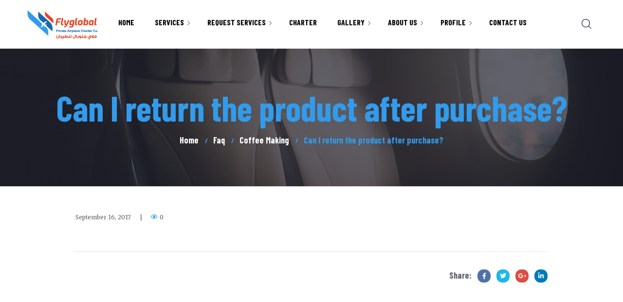

--- FILE ---
content_type: text/html; charset=UTF-8
request_url: https://www.flyglobal.co/?faq=can-i-return-the-product-after-purchase
body_size: 13765
content:
<!DOCTYPE html>
<html lang="en">
<head>
	<meta charset="UTF-8">
	<meta name="viewport" content="width=device-width">
	<meta name="format-detection" content="telephone=no">
	<link rel="profile" href="http://gmpg.org/xfn/11">
	<link rel="pingback" href="https://www.flyglobal.co/xmlrpc.php">
	<title>Can I return the product after purchase? &#8211; Fly Global</title>
<style type="text/css">div[id^="wpcf7-f9065"] button.cf7mls_next {   }div[id^="wpcf7-f9065"] button.cf7mls_back {   }div[id^="wpcf7-f9062"] button.cf7mls_next {   }div[id^="wpcf7-f9062"] button.cf7mls_back {   }div[id^="wpcf7-f9059"] button.cf7mls_next {   }div[id^="wpcf7-f9059"] button.cf7mls_back {   }div[id^="wpcf7-f9057"] button.cf7mls_next {   }div[id^="wpcf7-f9057"] button.cf7mls_back {   }div[id^="wpcf7-f9055"] button.cf7mls_next {   }div[id^="wpcf7-f9055"] button.cf7mls_back {   }div[id^="wpcf7-f9039"] button.cf7mls_next {   }div[id^="wpcf7-f9039"] button.cf7mls_back {   }div[id^="wpcf7-f8483"] button.cf7mls_next {   }div[id^="wpcf7-f8483"] button.cf7mls_back {   }div[id^="wpcf7-f8477"] button.cf7mls_next {   }div[id^="wpcf7-f8477"] button.cf7mls_back {   }div[id^="wpcf7-f6792"] button.cf7mls_next {   }div[id^="wpcf7-f6792"] button.cf7mls_back {   }div[id^="wpcf7-f6102"] button.cf7mls_next {   }div[id^="wpcf7-f6102"] button.cf7mls_back {   }div[id^="wpcf7-f1558"] button.cf7mls_next {   }div[id^="wpcf7-f1558"] button.cf7mls_back {   }div[id^="wpcf7-f1557"] button.cf7mls_next {   }div[id^="wpcf7-f1557"] button.cf7mls_back {   }div[id^="wpcf7-f1555"] button.cf7mls_next {   }div[id^="wpcf7-f1555"] button.cf7mls_back {   }</style><meta name='robots' content='max-image-preview:large' />
	<style>img:is([sizes="auto" i], [sizes^="auto," i]) { contain-intrinsic-size: 3000px 1500px }</style>
	<script>window._wca = window._wca || [];</script>
<link rel='dns-prefetch' href='//stats.wp.com' />
<link rel='dns-prefetch' href='//fonts.googleapis.com' />
<link rel="alternate" type="application/rss+xml" title="Fly Global &raquo; Feed" href="https://www.flyglobal.co/feed/" />
<link rel="alternate" type="application/rss+xml" title="Fly Global &raquo; Comments Feed" href="https://www.flyglobal.co/comments/feed/" />
<script type="text/javascript">
/* <![CDATA[ */
window._wpemojiSettings = {"baseUrl":"https:\/\/s.w.org\/images\/core\/emoji\/16.0.1\/72x72\/","ext":".png","svgUrl":"https:\/\/s.w.org\/images\/core\/emoji\/16.0.1\/svg\/","svgExt":".svg","source":{"concatemoji":"https:\/\/www.flyglobal.co\/wp-includes\/js\/wp-emoji-release.min.js?ver=6.8.3"}};
/*! This file is auto-generated */
!function(s,n){var o,i,e;function c(e){try{var t={supportTests:e,timestamp:(new Date).valueOf()};sessionStorage.setItem(o,JSON.stringify(t))}catch(e){}}function p(e,t,n){e.clearRect(0,0,e.canvas.width,e.canvas.height),e.fillText(t,0,0);var t=new Uint32Array(e.getImageData(0,0,e.canvas.width,e.canvas.height).data),a=(e.clearRect(0,0,e.canvas.width,e.canvas.height),e.fillText(n,0,0),new Uint32Array(e.getImageData(0,0,e.canvas.width,e.canvas.height).data));return t.every(function(e,t){return e===a[t]})}function u(e,t){e.clearRect(0,0,e.canvas.width,e.canvas.height),e.fillText(t,0,0);for(var n=e.getImageData(16,16,1,1),a=0;a<n.data.length;a++)if(0!==n.data[a])return!1;return!0}function f(e,t,n,a){switch(t){case"flag":return n(e,"\ud83c\udff3\ufe0f\u200d\u26a7\ufe0f","\ud83c\udff3\ufe0f\u200b\u26a7\ufe0f")?!1:!n(e,"\ud83c\udde8\ud83c\uddf6","\ud83c\udde8\u200b\ud83c\uddf6")&&!n(e,"\ud83c\udff4\udb40\udc67\udb40\udc62\udb40\udc65\udb40\udc6e\udb40\udc67\udb40\udc7f","\ud83c\udff4\u200b\udb40\udc67\u200b\udb40\udc62\u200b\udb40\udc65\u200b\udb40\udc6e\u200b\udb40\udc67\u200b\udb40\udc7f");case"emoji":return!a(e,"\ud83e\udedf")}return!1}function g(e,t,n,a){var r="undefined"!=typeof WorkerGlobalScope&&self instanceof WorkerGlobalScope?new OffscreenCanvas(300,150):s.createElement("canvas"),o=r.getContext("2d",{willReadFrequently:!0}),i=(o.textBaseline="top",o.font="600 32px Arial",{});return e.forEach(function(e){i[e]=t(o,e,n,a)}),i}function t(e){var t=s.createElement("script");t.src=e,t.defer=!0,s.head.appendChild(t)}"undefined"!=typeof Promise&&(o="wpEmojiSettingsSupports",i=["flag","emoji"],n.supports={everything:!0,everythingExceptFlag:!0},e=new Promise(function(e){s.addEventListener("DOMContentLoaded",e,{once:!0})}),new Promise(function(t){var n=function(){try{var e=JSON.parse(sessionStorage.getItem(o));if("object"==typeof e&&"number"==typeof e.timestamp&&(new Date).valueOf()<e.timestamp+604800&&"object"==typeof e.supportTests)return e.supportTests}catch(e){}return null}();if(!n){if("undefined"!=typeof Worker&&"undefined"!=typeof OffscreenCanvas&&"undefined"!=typeof URL&&URL.createObjectURL&&"undefined"!=typeof Blob)try{var e="postMessage("+g.toString()+"("+[JSON.stringify(i),f.toString(),p.toString(),u.toString()].join(",")+"));",a=new Blob([e],{type:"text/javascript"}),r=new Worker(URL.createObjectURL(a),{name:"wpTestEmojiSupports"});return void(r.onmessage=function(e){c(n=e.data),r.terminate(),t(n)})}catch(e){}c(n=g(i,f,p,u))}t(n)}).then(function(e){for(var t in e)n.supports[t]=e[t],n.supports.everything=n.supports.everything&&n.supports[t],"flag"!==t&&(n.supports.everythingExceptFlag=n.supports.everythingExceptFlag&&n.supports[t]);n.supports.everythingExceptFlag=n.supports.everythingExceptFlag&&!n.supports.flag,n.DOMReady=!1,n.readyCallback=function(){n.DOMReady=!0}}).then(function(){return e}).then(function(){var e;n.supports.everything||(n.readyCallback(),(e=n.source||{}).concatemoji?t(e.concatemoji):e.wpemoji&&e.twemoji&&(t(e.twemoji),t(e.wpemoji)))}))}((window,document),window._wpemojiSettings);
/* ]]> */
</script>
<link rel='stylesheet' id='dashicons-css' href='https://www.flyglobal.co/wp-includes/css/dashicons.min.css?ver=6.8.3' type='text/css' media='all' />
<link rel='stylesheet' id='post-views-counter-frontend-css' href='https://www.flyglobal.co/wp-content/plugins/post-views-counter/css/frontend.min.css?ver=1.5.5' type='text/css' media='all' />
<style id='wp-emoji-styles-inline-css' type='text/css'>

	img.wp-smiley, img.emoji {
		display: inline !important;
		border: none !important;
		box-shadow: none !important;
		height: 1em !important;
		width: 1em !important;
		margin: 0 0.07em !important;
		vertical-align: -0.1em !important;
		background: none !important;
		padding: 0 !important;
	}
</style>
<link rel='stylesheet' id='wp-block-library-css' href='https://www.flyglobal.co/wp-includes/css/dist/block-library/style.min.css?ver=6.8.3' type='text/css' media='all' />
<style id='wp-block-library-theme-inline-css' type='text/css'>
.wp-block-audio :where(figcaption){color:#555;font-size:13px;text-align:center}.is-dark-theme .wp-block-audio :where(figcaption){color:#ffffffa6}.wp-block-audio{margin:0 0 1em}.wp-block-code{border:1px solid #ccc;border-radius:4px;font-family:Menlo,Consolas,monaco,monospace;padding:.8em 1em}.wp-block-embed :where(figcaption){color:#555;font-size:13px;text-align:center}.is-dark-theme .wp-block-embed :where(figcaption){color:#ffffffa6}.wp-block-embed{margin:0 0 1em}.blocks-gallery-caption{color:#555;font-size:13px;text-align:center}.is-dark-theme .blocks-gallery-caption{color:#ffffffa6}:root :where(.wp-block-image figcaption){color:#555;font-size:13px;text-align:center}.is-dark-theme :root :where(.wp-block-image figcaption){color:#ffffffa6}.wp-block-image{margin:0 0 1em}.wp-block-pullquote{border-bottom:4px solid;border-top:4px solid;color:currentColor;margin-bottom:1.75em}.wp-block-pullquote cite,.wp-block-pullquote footer,.wp-block-pullquote__citation{color:currentColor;font-size:.8125em;font-style:normal;text-transform:uppercase}.wp-block-quote{border-left:.25em solid;margin:0 0 1.75em;padding-left:1em}.wp-block-quote cite,.wp-block-quote footer{color:currentColor;font-size:.8125em;font-style:normal;position:relative}.wp-block-quote:where(.has-text-align-right){border-left:none;border-right:.25em solid;padding-left:0;padding-right:1em}.wp-block-quote:where(.has-text-align-center){border:none;padding-left:0}.wp-block-quote.is-large,.wp-block-quote.is-style-large,.wp-block-quote:where(.is-style-plain){border:none}.wp-block-search .wp-block-search__label{font-weight:700}.wp-block-search__button{border:1px solid #ccc;padding:.375em .625em}:where(.wp-block-group.has-background){padding:1.25em 2.375em}.wp-block-separator.has-css-opacity{opacity:.4}.wp-block-separator{border:none;border-bottom:2px solid;margin-left:auto;margin-right:auto}.wp-block-separator.has-alpha-channel-opacity{opacity:1}.wp-block-separator:not(.is-style-wide):not(.is-style-dots){width:100px}.wp-block-separator.has-background:not(.is-style-dots){border-bottom:none;height:1px}.wp-block-separator.has-background:not(.is-style-wide):not(.is-style-dots){height:2px}.wp-block-table{margin:0 0 1em}.wp-block-table td,.wp-block-table th{word-break:normal}.wp-block-table :where(figcaption){color:#555;font-size:13px;text-align:center}.is-dark-theme .wp-block-table :where(figcaption){color:#ffffffa6}.wp-block-video :where(figcaption){color:#555;font-size:13px;text-align:center}.is-dark-theme .wp-block-video :where(figcaption){color:#ffffffa6}.wp-block-video{margin:0 0 1em}:root :where(.wp-block-template-part.has-background){margin-bottom:0;margin-top:0;padding:1.25em 2.375em}
</style>
<style id='classic-theme-styles-inline-css' type='text/css'>
/*! This file is auto-generated */
.wp-block-button__link{color:#fff;background-color:#32373c;border-radius:9999px;box-shadow:none;text-decoration:none;padding:calc(.667em + 2px) calc(1.333em + 2px);font-size:1.125em}.wp-block-file__button{background:#32373c;color:#fff;text-decoration:none}
</style>
<style id='wp-job-openings-blocks-style-inline-css' type='text/css'>
.wp-block-create-block-wjo-block{background-color:#21759b;border:1px dotted red;color:#fff;padding:2px}.awsm-b-row{display:-webkit-box;display:-ms-flexbox;display:-webkit-flex;display:flex;display:flexbox;-webkit-flex-flow:row wrap;margin:0 -15px;-webkit-box-orient:horizontal;-webkit-box-direction:normal;-ms-flex-flow:row wrap;flex-flow:row wrap}.awsm-b-row,.awsm-b-row *,.awsm-b-row :after,.awsm-b-row :before{-webkit-box-sizing:border-box;box-sizing:border-box}.awsm-b-grid-item{display:-webkit-box;display:-ms-flexbox;display:-webkit-flex;display:flex;float:left;padding:0 15px!important;width:33.333%;-webkit-box-orient:vertical;-webkit-box-direction:normal;-ms-flex-direction:column;flex-direction:column;-webkit-flex-direction:column}.awsm-b-grid-col-4 .awsm-b-grid-item{width:25%}.awsm-b-grid-col-2 .awsm-b-grid-item{width:50%}.awsm-b-grid-col .awsm-b-grid-item{width:100%}.awsm-b-job-hide{display:none!important}.awsm-job-show{display:block!important}.awsm-b-job-item{background:#fff;font-size:14px;padding:20px}a.awsm-b-job-item{text-decoration:none!important}.awsm-b-grid-item .awsm-b-job-item{border:1px solid #dddfe3;border-radius:2px;-webkit-box-shadow:0 1px 4px 0 rgba(0,0,0,.05);box-shadow:0 1px 4px 0 rgba(0,0,0,.05);display:-webkit-box;display:-ms-flexbox;display:-webkit-flex;display:flex;margin-bottom:30px;-webkit-box-orient:vertical;-webkit-box-direction:normal;-ms-flex-direction:column;flex-direction:column;-webkit-flex-direction:column;-webkit-box-flex:1;-ms-flex-positive:1;flex-grow:1;-webkit-flex-grow:1;-webkit-transition:all .3s ease;transition:all .3s ease}.awsm-b-grid-item .awsm-b-job-item:focus,.awsm-b-grid-item .awsm-b-job-item:hover{-webkit-box-shadow:0 3px 15px -5px rgba(0,0,0,.2);box-shadow:0 3px 15px -5px rgba(0,0,0,.2)}.awsm-b-grid-item .awsm-job-featured-image{margin-bottom:14px}.awsm-b-job-item h2.awsm-b-job-post-title{font-size:18px;margin:0 0 15px;text-align:left}.awsm-b-job-item h2.awsm-b-job-post-title a{font-size:18px}.awsm-b-grid-item .awsm-job-info{margin-bottom:10px;min-height:83px}.awsm-b-grid-item .awsm-job-info p{margin:0 0 8px}.awsm-b-job-wrap:after{clear:both;content:"";display:table}.awsm-b-filter-wrap,.awsm-b-filter-wrap *{-webkit-box-sizing:border-box;box-sizing:border-box}.awsm-b-filter-wrap{margin:0 -10px 20px}.awsm-b-filter-wrap form{display:-webkit-box;display:-webkit-flex;display:-ms-flexbox;display:flex;-webkit-flex-wrap:wrap;-ms-flex-wrap:wrap;flex-wrap:wrap}.awsm-b-filter-wrap .awsm-b-filter-items{display:none}.awsm-b-filter-wrap.awsm-b-full-width-search-filter-wrap .awsm-b-filter-item-search,.awsm-b-filter-wrap.awsm-b-full-width-search-filter-wrap .awsm-b-filter-items,.awsm-b-filter-wrap.awsm-b-no-search-filter-wrap .awsm-b-filter-items{width:100%}.awsm-b-filter-toggle{border:1px solid #ccc;border-radius:4px;display:-webkit-box;display:-webkit-flex;display:-ms-flexbox;display:flex;-webkit-flex-flow:wrap;-ms-flex-flow:wrap;flex-flow:wrap;margin:0 10px 10px;outline:none!important;padding:12px;width:46px}.awsm-b-filter-toggle.awsm-on{background:#ccc}.awsm-b-filter-toggle svg{height:20px;width:20px}.awsm-b-filter-wrap.awsm-b-no-search-filter-wrap .awsm-b-filter-toggle{width:100%;-webkit-box-align:center;-webkit-align-items:center;-ms-flex-align:center;align-items:center;-webkit-box-pack:justify;-webkit-justify-content:space-between;-ms-flex-pack:justify;justify-content:space-between;text-decoration:none}.awsm-b-filter-wrap.awsm-b-no-search-filter-wrap .awsm-b-filter-toggle svg{height:22px;width:22px}@media(min-width:768px){.awsm-b-filter-wrap .awsm-b-filter-items{display:-webkit-box!important;display:-webkit-flex!important;display:-ms-flexbox!important;display:flex!important;-webkit-flex-wrap:wrap;-ms-flex-wrap:wrap;flex-wrap:wrap;width:calc(100% - 250px)}.awsm-b-filter-toggle{display:none}.awsm-b-filter-item-search{width:250px}}.awsm-b-filter-wrap .awsm-b-filter-item{padding:0 10px 10px}.awsm-b-filter-item-search{padding:0 10px 10px;position:relative}@media(max-width:768px){.awsm-b-filter-wrap .awsm-b-filter-items{width:100%}.awsm-b-filter-item-search{width:calc(100% - 66px)}.awsm-b-filter-wrap .awsm-b-filter-item .awsm-selectric-wrapper{min-width:100%}}.awsm-b-filter-wrap .awsm-b-filter-item .awsm-b-job-form-control{min-height:48px;padding-right:58px}.awsm-b-filter-item-search .awsm-b-job-form-control{min-height:48px;padding-right:48px}.awsm-b-filter-item-search-in{position:relative}.awsm-b-filter-item-search .awsm-b-job-search-icon-wrapper{color:#ccc;cursor:pointer;font-size:16px;height:100%;line-height:48px;position:absolute;right:0;text-align:center;top:0;width:48px}.awsm-b-jobs-none-container{padding:25px}.awsm-b-jobs-none-container p{margin:0;padding:5px}.awsm-b-row .awsm-b-jobs-pagination{padding:0 15px;width:100%}.awsm-b-jobs-pagination{float:left;width:100%}.awsm-b-load-more-main a.awsm-b-load-more,.awsm-load-more-classic a.page-numbers{background:#fff;border:1px solid #dddfe3;-webkit-box-shadow:0 1px 4px 0 rgba(0,0,0,.05);box-shadow:0 1px 4px 0 rgba(0,0,0,.05);display:block;margin:0!important;outline:none!important;padding:20px;text-align:center;text-decoration:none!important;-webkit-transition:all .3s ease;transition:all .3s ease}.awsm-load-more-classic a.page-numbers,.awsm-load-more-classic span.page-numbers{font-size:90%;padding:5px 10px}.awsm-load-more-classic{text-align:center}.awsm-b-load-more-main a.awsm-load-more:focus,.awsm-b-load-more-main a.awsm-load-more:hover,.awsm-load-more-classic a.page-numbers:focus,.awsm-load-more-classic a.page-numbers:hover{-webkit-box-shadow:0 3px 15px -5px rgba(0,0,0,.2);box-shadow:0 3px 15px -5px rgba(0,0,0,.2)}.awsm-b-jobs-pagination.awsm-load-more-classic ul{list-style:none;margin:0;padding:0}.awsm-b-jobs-pagination.awsm-load-more-classic ul li{display:inline-block}.awsm-b-lists{border:1px solid #ededed}.awsm-b-list-item{width:100%}.awsm-b-list-item h2.awsm-job-b-post-title{margin-bottom:0}.awsm-b-list-item .awsm-job-featured-image{float:left;margin-right:10px}.awsm-b-list-item .awsm-job-featured-image img{height:50px;width:50px}.awsm-b-list-item .awsm-b-job-item{border-bottom:1px solid rgba(0,0,0,.13)}.awsm-b-list-item .awsm-b-job-item:after{clear:both;content:"";display:table}.awsm-b-list-left-col{float:left;width:50%}.awsm-b-list-right-col{float:left;text-align:right;width:50%}.awsm-b-list-item .awsm-job-specification-wrapper{display:inline-block;vertical-align:middle}.awsm-b-list-item .awsm-job-specification-item{display:inline-block;margin:0 15px 0 0;vertical-align:middle}a.awsm-b-job-item .awsm-job-specification-item{color:#4c4c4c}.awsm-b-list-item .awsm-job-more-container{display:inline-block;vertical-align:middle}.awsm-job-more-container .awsm-job-more span:before{content:"→"}.awsm-b-lists .awsm-b-jobs-pagination{margin-top:30px}.awsm-job-specification-item>[class^=awsm-job-icon-]{margin-right:6px}.awsm-job-specification-term:after{content:", "}.awsm-job-specification-term:last-child:after{content:""}.awsm-job-single-wrap,.awsm-job-single-wrap *,.awsm-job-single-wrap :after,.awsm-job-single-wrap :before{-webkit-box-sizing:border-box;box-sizing:border-box}.awsm-job-single-wrap{margin-bottom:1.3em}.awsm-job-single-wrap:after{clear:both;content:"";display:table}.awsm-job-content{padding-bottom:32px}.awsm-job-single-wrap.awsm-col-2 .awsm-job-content{float:left;padding-right:15px;width:55%}.awsm-job-single-wrap.awsm-col-2 .awsm-job-form{float:left;padding-left:15px;width:45%}.awsm-job-head,.awsm_job_spec_above_content{margin-bottom:20px}.awsm-job-head h1{margin:0 0 20px}.awsm-job-list-info span{margin-right:10px}.awsm-job-single-wrap .awsm-job-expiration-label{font-weight:700}.awsm-job-form-inner{background:#fff;border:1px solid #dddfe3;padding:35px}.awsm-job-form-inner h2{margin:0 0 30px}.awsm-job-form-group{margin-bottom:20px}.awsm-job-form-group input[type=checkbox],.awsm-job-form-group input[type=radio]{margin-right:5px}.awsm-job-form-group label{display:block;margin-bottom:10px}.awsm-job-form-options-container label,.awsm-job-inline-group label{display:inline;font-weight:400}.awsm-b-job-form-control{display:block;width:100%}.awsm-job-form-options-container span{display:inline-block;margin-bottom:10px;margin-left:10px}.awsm-job-submit{background:#0195ff;border:1px solid #0195ff;color:#fff;padding:10px 30px}.awsm-job-submit:focus,.awsm-job-submit:hover{background:rgba(0,0,0,0);color:#0195ff}.awsm-job-form-error{color:#db4c4c;font-weight:500}.awsm-b-job-form-control.awsm-job-form-error,.awsm-b-job-form-control.awsm-job-form-error:focus{border:1px solid #db4c4c}.awsm-error-message,.awsm-success-message{padding:12px 25px}.awsm-error-message p:empty,.awsm-success-message p:empty{display:none}.awsm-error-message p,.awsm-success-message p{margin:0!important;padding:0!important}.awsm-success-message{border:1px solid #1ea508}.awsm-error-message{border:1px solid #db4c4c}ul.awsm-error-message li{line-height:1.8em;margin-left:1.2em}.awsm-expired-message{padding:25px}.awsm-expired-message p{margin:1em 0}.awsm-job-container{margin:0 auto;max-width:1170px;padding:50px 0;width:100%}.awsm-jobs-loading{position:relative}.awsm-b-job-listings:after{content:"";height:100%;left:0;opacity:0;position:absolute;top:0;-webkit-transition:all .3s ease;transition:all .3s ease;visibility:hidden;width:100%}.awsm-b-job-listings.awsm-jobs-loading:after{opacity:1;visibility:visible}.awsm-b-sr-only{height:1px;margin:-1px;overflow:hidden;padding:0;position:absolute;width:1px;clip:rect(0,0,0,0);border:0}@media(max-width:1024px){.awsm-b-grid-col-4 .awsm-b-grid-item{width:33.333%}}@media(max-width:992px){.awsm-job-single-wrap.awsm-col-2 .awsm-job-content{padding-right:0;width:100%}.awsm-job-single-wrap.awsm-col-2 .awsm-job-form{padding-left:0;width:100%}}@media(max-width:768px){.awsm-b-grid-col-3 .awsm-b-grid-item,.awsm-b-grid-col-4 .awsm-b-grid-item,.awsm-b-grid-item{width:50%}.awsm-b-list-left-col{padding-bottom:10px;width:100%}.awsm-b-list-right-col{text-align:left;width:100%}}@media(max-width:648px){.awsm-b-grid-col-2 .awsm-b-grid-item,.awsm-b-grid-col-3 .awsm-b-grid-item,.awsm-b-grid-col-4 .awsm-b-grid-item,.awsm-b-grid-item{width:100%}.awsm-b-list-item .awsm-job-specification-wrapper{display:block;float:none;padding-bottom:5px}.awsm-b-list-item .awsm-job-more-container{display:block;float:none}}.awsm-job-form-plugin-style .awsm-b-job-form-control{border:1px solid #ccc;border-radius:4px;color:#060606;display:block;font:inherit;line-height:1;min-height:46px;padding:8px 15px;-webkit-transition:all .3s ease;transition:all .3s ease;width:100%}.awsm-job-form-plugin-style .awsm-b-job-form-control:focus{border-color:#060606;-webkit-box-shadow:none;box-shadow:none;outline:none}.awsm-job-form-plugin-style .awsm-b-job-form-control.awsm-job-form-error{border-color:#db4c4c}.awsm-job-form-plugin-style textarea.awsm-b-job-form-control{min-height:80px}.awsm-job-form-plugin-style .awsm-application-submit-btn,.awsm-job-form-plugin-style .awsm-jobs-primary-button{background:#060606;border-radius:45px;color:#fff;padding:16px 32px;-webkit-transition:all .3s ease;transition:all .3s ease}.awsm-job-form-plugin-style .awsm-application-submit-btn:focus,.awsm-job-form-plugin-style .awsm-application-submit-btn:hover,.awsm-job-form-plugin-style .awsm-jobs-primary-button:focus,.awsm-job-form-plugin-style .awsm-jobs-primary-button:hover{background:#060606;color:#fff;outline:none}.awsm-job-form-plugin-style .awsm-jobs-primary-button{cursor:pointer}.awsm-job-form-plugin-style .awsm-jobs-primary-button:disabled{opacity:.5;pointer-events:none}.awsm-job-form-plugin-style .awsm-selectric{border-color:#ccc;border-radius:4px;-webkit-box-shadow:none;box-shadow:none}.awsm-job-form-plugin-style .awsm-selectric-open .awsm-selectric{border-color:#060606}.awsm-job-form-plugin-style .awsm-selectric .label{margin-left:15px}.awsm-jobs-is-block-theme .site-branding{padding:0 2.1rem}.awsm-jobs-is-block-theme .site-content{padding:0 2.1rem 3rem}.awsm-jobs-is-block-theme .site-title{margin-bottom:0}.awsm-b-job-wrap,.awsm-b-job-wrap *{-webkit-box-sizing:border-box;box-sizing:border-box}

</style>
<style id='wppb-edit-profile-style-inline-css' type='text/css'>


</style>
<style id='wppb-login-style-inline-css' type='text/css'>


</style>
<style id='wppb-recover-password-style-inline-css' type='text/css'>


</style>
<style id='wppb-register-style-inline-css' type='text/css'>


</style>
<link rel='stylesheet' id='mediaelement-css' href='https://www.flyglobal.co/wp-includes/js/mediaelement/mediaelementplayer-legacy.min.css?ver=4.2.17' type='text/css' media='all' />
<link rel='stylesheet' id='wp-mediaelement-css' href='https://www.flyglobal.co/wp-includes/js/mediaelement/wp-mediaelement.min.css?ver=6.8.3' type='text/css' media='all' />
<style id='jetpack-sharing-buttons-style-inline-css' type='text/css'>
.jetpack-sharing-buttons__services-list{display:flex;flex-direction:row;flex-wrap:wrap;gap:0;list-style-type:none;margin:5px;padding:0}.jetpack-sharing-buttons__services-list.has-small-icon-size{font-size:12px}.jetpack-sharing-buttons__services-list.has-normal-icon-size{font-size:16px}.jetpack-sharing-buttons__services-list.has-large-icon-size{font-size:24px}.jetpack-sharing-buttons__services-list.has-huge-icon-size{font-size:36px}@media print{.jetpack-sharing-buttons__services-list{display:none!important}}.editor-styles-wrapper .wp-block-jetpack-sharing-buttons{gap:0;padding-inline-start:0}ul.jetpack-sharing-buttons__services-list.has-background{padding:1.25em 2.375em}
</style>
<link rel='stylesheet' id='awsm-jobs-general-css' href='https://www.flyglobal.co/wp-content/plugins/wp-job-openings/assets/css/general.min.css?ver=3.5.4' type='text/css' media='all' />
<link rel='stylesheet' id='awsm-jobs-style-css' href='https://www.flyglobal.co/wp-content/plugins/wp-job-openings/assets/css/style.min.css?ver=3.5.4' type='text/css' media='all' />
<link rel='stylesheet' id='mpp_gutenberg-css' href='https://www.flyglobal.co/wp-content/plugins/profile-builder/add-ons-free/user-profile-picture/dist/blocks.style.build.css?ver=2.6.0' type='text/css' media='all' />
<style id='global-styles-inline-css' type='text/css'>
:root{--wp--preset--aspect-ratio--square: 1;--wp--preset--aspect-ratio--4-3: 4/3;--wp--preset--aspect-ratio--3-4: 3/4;--wp--preset--aspect-ratio--3-2: 3/2;--wp--preset--aspect-ratio--2-3: 2/3;--wp--preset--aspect-ratio--16-9: 16/9;--wp--preset--aspect-ratio--9-16: 9/16;--wp--preset--color--black: #1E1F2D;--wp--preset--color--cyan-bluish-gray: #abb8c3;--wp--preset--color--white: #ffffff;--wp--preset--color--pale-pink: #f78da7;--wp--preset--color--vivid-red: #cf2e2e;--wp--preset--color--luminous-vivid-orange: #ff6900;--wp--preset--color--luminous-vivid-amber: #fcb900;--wp--preset--color--light-green-cyan: #7bdcb5;--wp--preset--color--vivid-green-cyan: #00d084;--wp--preset--color--pale-cyan-blue: #8ed1fc;--wp--preset--color--vivid-cyan-blue: #0693e3;--wp--preset--color--vivid-purple: #9b51e0;--wp--preset--color--main-theme: #D3C19F;--wp--preset--color--gray: #F6F4EF;--wp--preset--color--red: #AA3F44;--wp--preset--gradient--vivid-cyan-blue-to-vivid-purple: linear-gradient(135deg,rgba(6,147,227,1) 0%,rgb(155,81,224) 100%);--wp--preset--gradient--light-green-cyan-to-vivid-green-cyan: linear-gradient(135deg,rgb(122,220,180) 0%,rgb(0,208,130) 100%);--wp--preset--gradient--luminous-vivid-amber-to-luminous-vivid-orange: linear-gradient(135deg,rgba(252,185,0,1) 0%,rgba(255,105,0,1) 100%);--wp--preset--gradient--luminous-vivid-orange-to-vivid-red: linear-gradient(135deg,rgba(255,105,0,1) 0%,rgb(207,46,46) 100%);--wp--preset--gradient--very-light-gray-to-cyan-bluish-gray: linear-gradient(135deg,rgb(238,238,238) 0%,rgb(169,184,195) 100%);--wp--preset--gradient--cool-to-warm-spectrum: linear-gradient(135deg,rgb(74,234,220) 0%,rgb(151,120,209) 20%,rgb(207,42,186) 40%,rgb(238,44,130) 60%,rgb(251,105,98) 80%,rgb(254,248,76) 100%);--wp--preset--gradient--blush-light-purple: linear-gradient(135deg,rgb(255,206,236) 0%,rgb(152,150,240) 100%);--wp--preset--gradient--blush-bordeaux: linear-gradient(135deg,rgb(254,205,165) 0%,rgb(254,45,45) 50%,rgb(107,0,62) 100%);--wp--preset--gradient--luminous-dusk: linear-gradient(135deg,rgb(255,203,112) 0%,rgb(199,81,192) 50%,rgb(65,88,208) 100%);--wp--preset--gradient--pale-ocean: linear-gradient(135deg,rgb(255,245,203) 0%,rgb(182,227,212) 50%,rgb(51,167,181) 100%);--wp--preset--gradient--electric-grass: linear-gradient(135deg,rgb(202,248,128) 0%,rgb(113,206,126) 100%);--wp--preset--gradient--midnight: linear-gradient(135deg,rgb(2,3,129) 0%,rgb(40,116,252) 100%);--wp--preset--font-size--small: 13px;--wp--preset--font-size--medium: 20px;--wp--preset--font-size--large: 36px;--wp--preset--font-size--x-large: 42px;--wp--preset--spacing--20: 0.44rem;--wp--preset--spacing--30: 0.67rem;--wp--preset--spacing--40: 1rem;--wp--preset--spacing--50: 1.5rem;--wp--preset--spacing--60: 2.25rem;--wp--preset--spacing--70: 3.38rem;--wp--preset--spacing--80: 5.06rem;--wp--preset--shadow--natural: 6px 6px 9px rgba(0, 0, 0, 0.2);--wp--preset--shadow--deep: 12px 12px 50px rgba(0, 0, 0, 0.4);--wp--preset--shadow--sharp: 6px 6px 0px rgba(0, 0, 0, 0.2);--wp--preset--shadow--outlined: 6px 6px 0px -3px rgba(255, 255, 255, 1), 6px 6px rgba(0, 0, 0, 1);--wp--preset--shadow--crisp: 6px 6px 0px rgba(0, 0, 0, 1);}:where(.is-layout-flex){gap: 0.5em;}:where(.is-layout-grid){gap: 0.5em;}body .is-layout-flex{display: flex;}.is-layout-flex{flex-wrap: wrap;align-items: center;}.is-layout-flex > :is(*, div){margin: 0;}body .is-layout-grid{display: grid;}.is-layout-grid > :is(*, div){margin: 0;}:where(.wp-block-columns.is-layout-flex){gap: 2em;}:where(.wp-block-columns.is-layout-grid){gap: 2em;}:where(.wp-block-post-template.is-layout-flex){gap: 1.25em;}:where(.wp-block-post-template.is-layout-grid){gap: 1.25em;}.has-black-color{color: var(--wp--preset--color--black) !important;}.has-cyan-bluish-gray-color{color: var(--wp--preset--color--cyan-bluish-gray) !important;}.has-white-color{color: var(--wp--preset--color--white) !important;}.has-pale-pink-color{color: var(--wp--preset--color--pale-pink) !important;}.has-vivid-red-color{color: var(--wp--preset--color--vivid-red) !important;}.has-luminous-vivid-orange-color{color: var(--wp--preset--color--luminous-vivid-orange) !important;}.has-luminous-vivid-amber-color{color: var(--wp--preset--color--luminous-vivid-amber) !important;}.has-light-green-cyan-color{color: var(--wp--preset--color--light-green-cyan) !important;}.has-vivid-green-cyan-color{color: var(--wp--preset--color--vivid-green-cyan) !important;}.has-pale-cyan-blue-color{color: var(--wp--preset--color--pale-cyan-blue) !important;}.has-vivid-cyan-blue-color{color: var(--wp--preset--color--vivid-cyan-blue) !important;}.has-vivid-purple-color{color: var(--wp--preset--color--vivid-purple) !important;}.has-black-background-color{background-color: var(--wp--preset--color--black) !important;}.has-cyan-bluish-gray-background-color{background-color: var(--wp--preset--color--cyan-bluish-gray) !important;}.has-white-background-color{background-color: var(--wp--preset--color--white) !important;}.has-pale-pink-background-color{background-color: var(--wp--preset--color--pale-pink) !important;}.has-vivid-red-background-color{background-color: var(--wp--preset--color--vivid-red) !important;}.has-luminous-vivid-orange-background-color{background-color: var(--wp--preset--color--luminous-vivid-orange) !important;}.has-luminous-vivid-amber-background-color{background-color: var(--wp--preset--color--luminous-vivid-amber) !important;}.has-light-green-cyan-background-color{background-color: var(--wp--preset--color--light-green-cyan) !important;}.has-vivid-green-cyan-background-color{background-color: var(--wp--preset--color--vivid-green-cyan) !important;}.has-pale-cyan-blue-background-color{background-color: var(--wp--preset--color--pale-cyan-blue) !important;}.has-vivid-cyan-blue-background-color{background-color: var(--wp--preset--color--vivid-cyan-blue) !important;}.has-vivid-purple-background-color{background-color: var(--wp--preset--color--vivid-purple) !important;}.has-black-border-color{border-color: var(--wp--preset--color--black) !important;}.has-cyan-bluish-gray-border-color{border-color: var(--wp--preset--color--cyan-bluish-gray) !important;}.has-white-border-color{border-color: var(--wp--preset--color--white) !important;}.has-pale-pink-border-color{border-color: var(--wp--preset--color--pale-pink) !important;}.has-vivid-red-border-color{border-color: var(--wp--preset--color--vivid-red) !important;}.has-luminous-vivid-orange-border-color{border-color: var(--wp--preset--color--luminous-vivid-orange) !important;}.has-luminous-vivid-amber-border-color{border-color: var(--wp--preset--color--luminous-vivid-amber) !important;}.has-light-green-cyan-border-color{border-color: var(--wp--preset--color--light-green-cyan) !important;}.has-vivid-green-cyan-border-color{border-color: var(--wp--preset--color--vivid-green-cyan) !important;}.has-pale-cyan-blue-border-color{border-color: var(--wp--preset--color--pale-cyan-blue) !important;}.has-vivid-cyan-blue-border-color{border-color: var(--wp--preset--color--vivid-cyan-blue) !important;}.has-vivid-purple-border-color{border-color: var(--wp--preset--color--vivid-purple) !important;}.has-vivid-cyan-blue-to-vivid-purple-gradient-background{background: var(--wp--preset--gradient--vivid-cyan-blue-to-vivid-purple) !important;}.has-light-green-cyan-to-vivid-green-cyan-gradient-background{background: var(--wp--preset--gradient--light-green-cyan-to-vivid-green-cyan) !important;}.has-luminous-vivid-amber-to-luminous-vivid-orange-gradient-background{background: var(--wp--preset--gradient--luminous-vivid-amber-to-luminous-vivid-orange) !important;}.has-luminous-vivid-orange-to-vivid-red-gradient-background{background: var(--wp--preset--gradient--luminous-vivid-orange-to-vivid-red) !important;}.has-very-light-gray-to-cyan-bluish-gray-gradient-background{background: var(--wp--preset--gradient--very-light-gray-to-cyan-bluish-gray) !important;}.has-cool-to-warm-spectrum-gradient-background{background: var(--wp--preset--gradient--cool-to-warm-spectrum) !important;}.has-blush-light-purple-gradient-background{background: var(--wp--preset--gradient--blush-light-purple) !important;}.has-blush-bordeaux-gradient-background{background: var(--wp--preset--gradient--blush-bordeaux) !important;}.has-luminous-dusk-gradient-background{background: var(--wp--preset--gradient--luminous-dusk) !important;}.has-pale-ocean-gradient-background{background: var(--wp--preset--gradient--pale-ocean) !important;}.has-electric-grass-gradient-background{background: var(--wp--preset--gradient--electric-grass) !important;}.has-midnight-gradient-background{background: var(--wp--preset--gradient--midnight) !important;}.has-small-font-size{font-size: var(--wp--preset--font-size--small) !important;}.has-medium-font-size{font-size: var(--wp--preset--font-size--medium) !important;}.has-large-font-size{font-size: var(--wp--preset--font-size--large) !important;}.has-x-large-font-size{font-size: var(--wp--preset--font-size--x-large) !important;}
:where(.wp-block-post-template.is-layout-flex){gap: 1.25em;}:where(.wp-block-post-template.is-layout-grid){gap: 1.25em;}
:where(.wp-block-columns.is-layout-flex){gap: 2em;}:where(.wp-block-columns.is-layout-grid){gap: 2em;}
:root :where(.wp-block-pullquote){font-size: 1.5em;line-height: 1.6;}
</style>
<link rel='stylesheet' id='cf7mls-css' href='https://www.flyglobal.co/wp-content/plugins/cf7-multi-step/assets/frontend/css/cf7mls.css?ver=2.7.9' type='text/css' media='all' />
<link rel='stylesheet' id='cf7mls_animate-css' href='https://www.flyglobal.co/wp-content/plugins/cf7-multi-step/assets/frontend/animate/animate.min.css?ver=2.7.9' type='text/css' media='all' />
<link rel='stylesheet' id='contact-form-7-css' href='https://www.flyglobal.co/wp-content/plugins/contact-form-7/includes/css/styles.css?ver=6.1.1' type='text/css' media='all' />
<link rel='stylesheet' id='woocommerce-layout-css' href='https://www.flyglobal.co/wp-content/plugins/woocommerce/assets/css/woocommerce-layout.css?ver=10.1.1' type='text/css' media='all' />
<style id='woocommerce-layout-inline-css' type='text/css'>

	.infinite-scroll .woocommerce-pagination {
		display: none;
	}
</style>
<link rel='stylesheet' id='woocommerce-smallscreen-css' href='https://www.flyglobal.co/wp-content/plugins/woocommerce/assets/css/woocommerce-smallscreen.css?ver=10.1.1' type='text/css' media='only screen and (max-width: 768px)' />
<link rel='stylesheet' id='woocommerce-general-css' href='https://www.flyglobal.co/wp-content/plugins/woocommerce/assets/css/woocommerce.css?ver=10.1.1' type='text/css' media='all' />
<style id='woocommerce-inline-inline-css' type='text/css'>
.woocommerce form .form-row .required { visibility: visible; }
</style>
<link rel='stylesheet' id='brands-styles-css' href='https://www.flyglobal.co/wp-content/plugins/woocommerce/assets/css/brands.css?ver=10.1.1' type='text/css' media='all' />
<link rel='stylesheet' id='bootstrap-css' href='https://www.flyglobal.co/wp-content/themes/alavion/assets/css/bootstrap-grid.css?ver=1.0' type='text/css' media='all' />
<link rel='stylesheet' id='alavion-plugins-css-css' href='https://www.flyglobal.co/wp-content/themes/alavion/assets/css/plugins.css?ver=1.1.4' type='text/css' media='all' />
<link rel='stylesheet' id='alavion-theme-style-css' href='https://www.flyglobal.co/wp-content/themes/alavion/style.css?ver=1.1.4' type='text/css' media='all' />
<style id='alavion-theme-style-inline-css' type='text/css'>
@font-face {
				font-family: 'alavion-fontello';
				  src: url('//www.flyglobal.co/wp-content/uploads/2018/02/ltx-font.eot?1.1.4');
				  src: url('//www.flyglobal.co/wp-content/uploads/2018/02/ltx-font.eot?1.1.4#iefix') format('embedded-opentype'),
				       url('//www.flyglobal.co/wp-content/uploads/2018/02/ltx-font.woff2?1.1.4') format('woff2'),
				       url('//www.flyglobal.co/wp-content/uploads/2018/02/ltx-font.woff?1.1.4') format('woff'),
				       url('//www.flyglobal.co/wp-content/uploads/2018/02/ltx-font.ttf?1.1.4') format('truetype'),
				       url('//www.flyglobal.co/wp-content/uploads/2018/02/ltx-font.svg?1.1.4#ltx-font') format('svg');
				  font-weight: normal;
				  font-style: normal;
				}
			:root {			  --black:  #1E1F2D;			  --black-darker:  #000000;			  --black-text:  rgba(30,31,45,.7);			  --black-light:  rgba(30,31,45,.2);			  --gray:   #F6F4EF;			  --gray-lighter:   rgba(246,244,239,.5);			  --white:  #FFFFFF;			  --main:   #329beb;			  --main-darker: #147dcd;			  --main-lighter:  rgba(50,155,235,.5);			  --second:   #ea4122;			  --red:   #AA3F44;--font-main: 'Merriweather';--font-headers: 'Barlow Condensed';--font-subheaders: 'Barlow Condensed';			  			}				.page-header { background-image: url(//www.flyglobal.co/wp-content/uploads/2018/02/inner_header.jpg) !important; } .error404 { background-image: url(//www.flyglobal.co/wp-content/uploads/2018/02/404_image.jpg) !important; } .ltx-footer-wrapper { background-image: url(//www.flyglobal.co/wp-content/uploads/2018/02/footer-bg.png) !important; } #content-sidebar aside { background-image: url(//www.flyglobal.co/wp-content/uploads/2018/02/widgets-bg.png) !important; } .go-top:before { background-image: url(//www.flyglobal.co/wp-content/uploads/2018/02/go-top.png) !important; } #nav-wrapper.navbar-layout-transparent nav.navbar { background-color: rgba(30, 31, 45, 0); } #nav-wrapper.navbar-layout-transparent nav.navbar.darkest { background-color: rgba(30, 31, 45, 0.95); } nav.navbar .logo img { max-height: 60px !important; } 
</style>
<link rel='stylesheet' id='font-awesome-css' href='https://www.flyglobal.co/wp-content/plugins/unyson/framework/static/libs/font-awesome/css/font-awesome.min.css?ver=2.7.24' type='text/css' media='all' />
<link rel='stylesheet' id='fw-option-type-icon-v2-pack-linecons-css' href='https://www.flyglobal.co/wp-content/plugins/unyson/framework/static/libs/linecons/css/linecons.css?ver=2.7.24' type='text/css' media='all' />
<link rel='stylesheet' id='fw-option-type-icon-v2-pack-font-awesome-css' href='https://www.flyglobal.co/wp-content/plugins/unyson/framework/static/libs/font-awesome/css/font-awesome.min.css?ver=2.7.24' type='text/css' media='all' />
<link rel='stylesheet' id='fw-option-type-icon-v2-pack-entypo-css' href='https://www.flyglobal.co/wp-content/plugins/unyson/framework/static/libs/entypo/css/entypo.css?ver=2.7.24' type='text/css' media='all' />
<link rel='stylesheet' id='fw-option-type-icon-v2-pack-linearicons-css' href='https://www.flyglobal.co/wp-content/plugins/unyson/framework/static/libs/lnr/css/lnr.css?ver=2.7.24' type='text/css' media='all' />
<link rel='stylesheet' id='fw-option-type-icon-v2-pack-typicons-css' href='https://www.flyglobal.co/wp-content/plugins/unyson/framework/static/libs/typcn/css/typcn.css?ver=2.7.24' type='text/css' media='all' />
<link rel='stylesheet' id='fw-option-type-icon-v2-pack-unycon-css' href='https://www.flyglobal.co/wp-content/plugins/unyson/framework/static/libs/unycon/unycon.css?ver=2.7.24' type='text/css' media='all' />
<link rel='stylesheet' id='magnific-popup-css' href='https://www.flyglobal.co/wp-content/themes/alavion/assets/css/magnific-popup.css?ver=1.1.0' type='text/css' media='all' />
<link rel='stylesheet' id='alavion-google-fonts-css' href='//fonts.googleapis.com/css?family=Merriweather:400%7CBarlow+Condensed:700&#038;subset=latin-ext,latin' type='text/css' media='all' />
<link rel='stylesheet' id='alavion-fontello-css' href='//www.flyglobal.co/wp-content/uploads/2018/02/ltx-font-codes.css?ver=1.1.4' type='text/css' media='all' />
<link rel='stylesheet' id='vc_font_awesome_5_shims-css' href='https://www.flyglobal.co/wp-content/plugins/js_composer/assets/lib/bower/font-awesome/css/v4-shims.min.css?ver=6.5.0' type='text/css' media='all' />
<link rel='stylesheet' id='vc_font_awesome_5-css' href='https://www.flyglobal.co/wp-content/plugins/js_composer/assets/lib/bower/font-awesome/css/all.min.css?ver=6.5.0' type='text/css' media='all' />
<link rel='stylesheet' id='wppb_stylesheet-css' href='https://www.flyglobal.co/wp-content/plugins/profile-builder/assets/css/style-front-end.css?ver=3.14.4' type='text/css' media='all' />
<script type="text/javascript" src="https://www.flyglobal.co/wp-includes/js/jquery/jquery.min.js?ver=3.7.1" id="jquery-core-js"></script>
<script type="text/javascript" src="https://www.flyglobal.co/wp-includes/js/jquery/jquery-migrate.min.js?ver=3.4.1" id="jquery-migrate-js"></script>
<script type="text/javascript" src="https://www.flyglobal.co/wp-content/plugins/woocommerce/assets/js/jquery-blockui/jquery.blockUI.min.js?ver=2.7.0-wc.10.1.1" id="jquery-blockui-js" data-wp-strategy="defer"></script>
<script type="text/javascript" id="wc-add-to-cart-js-extra">
/* <![CDATA[ */
var wc_add_to_cart_params = {"ajax_url":"\/wp-admin\/admin-ajax.php","wc_ajax_url":"\/?wc-ajax=%%endpoint%%","i18n_view_cart":"View cart","cart_url":"https:\/\/www.flyglobal.co\/cart\/","is_cart":"","cart_redirect_after_add":"no"};
/* ]]> */
</script>
<script type="text/javascript" src="https://www.flyglobal.co/wp-content/plugins/woocommerce/assets/js/frontend/add-to-cart.min.js?ver=10.1.1" id="wc-add-to-cart-js" data-wp-strategy="defer"></script>
<script type="text/javascript" src="https://www.flyglobal.co/wp-content/plugins/woocommerce/assets/js/js-cookie/js.cookie.min.js?ver=2.1.4-wc.10.1.1" id="js-cookie-js" defer="defer" data-wp-strategy="defer"></script>
<script type="text/javascript" id="woocommerce-js-extra">
/* <![CDATA[ */
var woocommerce_params = {"ajax_url":"\/wp-admin\/admin-ajax.php","wc_ajax_url":"\/?wc-ajax=%%endpoint%%","i18n_password_show":"Show password","i18n_password_hide":"Hide password"};
/* ]]> */
</script>
<script type="text/javascript" src="https://www.flyglobal.co/wp-content/plugins/woocommerce/assets/js/frontend/woocommerce.min.js?ver=10.1.1" id="woocommerce-js" defer="defer" data-wp-strategy="defer"></script>
<script type="text/javascript" src="https://www.flyglobal.co/wp-content/plugins/js_composer/assets/js/vendors/woocommerce-add-to-cart.js?ver=6.5.0" id="vc_woocommerce-add-to-cart-js-js"></script>
<script type="text/javascript" id="WCPAY_ASSETS-js-extra">
/* <![CDATA[ */
var wcpayAssets = {"url":"https:\/\/www.flyglobal.co\/wp-content\/plugins\/woocommerce-payments\/dist\/"};
/* ]]> */
</script>
<script type="text/javascript" src="https://stats.wp.com/s-202604.js" id="woocommerce-analytics-js" defer="defer" data-wp-strategy="defer"></script>
<script type="text/javascript" src="https://www.flyglobal.co/wp-content/themes/alavion/assets/js/modernizr-2.6.2.min.js?ver=2.6.2" id="modernizr-js"></script>
<link rel="https://api.w.org/" href="https://www.flyglobal.co/wp-json/" /><link rel="EditURI" type="application/rsd+xml" title="RSD" href="https://www.flyglobal.co/xmlrpc.php?rsd" />
<meta name="generator" content="WordPress 6.8.3" />
<meta name="generator" content="WooCommerce 10.1.1" />
<link rel="canonical" href="https://www.flyglobal.co/?faq=can-i-return-the-product-after-purchase" />
<link rel='shortlink' href='https://www.flyglobal.co/?p=2252' />
<link rel="alternate" title="oEmbed (JSON)" type="application/json+oembed" href="https://www.flyglobal.co/wp-json/oembed/1.0/embed?url=https%3A%2F%2Fwww.flyglobal.co%2F%3Ffaq%3Dcan-i-return-the-product-after-purchase" />
<link rel="alternate" title="oEmbed (XML)" type="text/xml+oembed" href="https://www.flyglobal.co/wp-json/oembed/1.0/embed?url=https%3A%2F%2Fwww.flyglobal.co%2F%3Ffaq%3Dcan-i-return-the-product-after-purchase&#038;format=xml" />
	<style>img#wpstats{display:none}</style>
			<noscript><style>.woocommerce-product-gallery{ opacity: 1 !important; }</style></noscript>
	<style type="text/css">.recentcomments a{display:inline !important;padding:0 !important;margin:0 !important;}</style><meta name="generator" content="Powered by WPBakery Page Builder - drag and drop page builder for WordPress."/>
<link rel="icon" href="https://www.flyglobal.co/wp-content/uploads/2018/02/cropped-flyglobal-logo-7-32x32.png" sizes="32x32" />
<link rel="icon" href="https://www.flyglobal.co/wp-content/uploads/2018/02/cropped-flyglobal-logo-7-192x192.png" sizes="192x192" />
<link rel="apple-touch-icon" href="https://www.flyglobal.co/wp-content/uploads/2018/02/cropped-flyglobal-logo-7-180x180.png" />
<meta name="msapplication-TileImage" content="https://www.flyglobal.co/wp-content/uploads/2018/02/cropped-flyglobal-logo-7-270x270.png" />
		<style type="text/css" id="wp-custom-css">
			.text-align-center .footer-widget-area .widget_text p {
    margin: 5px auto;
}

.zs-enabled .zs-arrows .arrow-right, .zs-enabled .zs-arrows .arrow-left {
	outline:none;
}

.margin-default {
    padding-top: 50px;
    padding-bottom: 50px;
}

header.page-header .container {
    padding-top: 80px;
    padding-bottom: 80px;
}
.woocommerce-product-search, .wp-searchform, form.post-password-form, form.search-form, form.wpcf7-form, form.form, form {
    padding: 20px 45px 25px;
}

.zs-enabled.zoom-margin-top {
    padding-top: 200px;
}

.awsm-selectric .awsm-selectric-arrow-drop {
	display: none;
}
.awsm-selectric {
	border: none;
	background: none;
	box-shadow: none;
	-webkit-box-shadow: none;
}
#awsm-application-form {
	padding: 0 !important;
}
.awsm-filter-wrap form {
	padding:0;
}
.awsm-selectric-items li, .awsm-selectric-items ul {
	text-align: left;
}
.awsm-selectric {
	padding: 0 10px;
}
.woocommerce-product-search, .wp-searchform, form.post-password-form, form.search-form, form.wpcf7-form, form.form, form {
    padding: 20px 10px 25px;
}
@media (max-width: 991px) {
header.page-header .container {
    padding-top: 40px;
    padding-bottom: 40px;
}
}

@media (max-width: 768px) {
.margin-default {
    padding-top: 40px;
    padding-bottom: 40px;
}
	.zs-enabled.zoom-margin-top {
    padding-top: 100px;
}
}
		</style>
		<noscript><style> .wpb_animate_when_almost_visible { opacity: 1; }</style></noscript></head>
<body class="wp-singular faq-template-default single single-faq postid-2252 wp-theme-alavion theme-alavion woocommerce-no-js full-width singular ltx-bg-404 paceloader-enabled wpb-js-composer js-comp-ver-6.5.0 vc_responsive">
<div id="ltx-preloader"></div><div class="ltx-content-wrapper ">
	<div class="header-wrapper  header-h1   header-parallax   hasBreadcrumbs  wrapper-navbar-layout-white ltx-pageheader-">
	<div id="nav-wrapper" class="navbar-layout-white">
	<nav class="navbar" data-spy="" data-offset-top="0">
		<div class="container">
							
			<div class="navbar-logo ">	
				<a class="logo" href="https://www.flyglobal.co/"><img src="//www.flyglobal.co/wp-content/uploads/2018/02/flyglobal-logo-7.png" alt="Fly Global" srcset="//www.flyglobal.co/wp-content/uploads/2018/02/flyglobal-logo-7.png 1x,//www.flyglobal.co/wp-content/uploads/2018/02/flyglobal-logo-7.png 2x"></a>			</div>	
								
			<div id="navbar" class="navbar-collapse collapse navbar-mobile-white" data-mobile-screen-width="1200">
				<div class="toggle-wrap">
					<a class="logo" href="https://www.flyglobal.co/"><img src="//www.flyglobal.co/wp-content/uploads/2018/02/flyglobal-logo-7.png" alt="Fly Global" srcset="//www.flyglobal.co/wp-content/uploads/2018/02/flyglobal-logo-7.png 1x,//www.flyglobal.co/wp-content/uploads/2018/02/flyglobal-logo-7.png 2x"></a>						
					<button type="button" class="navbar-toggle collapsed">
						<span class="close">&times;</span>
					</button>							
					<div class="clearfix"></div>
				</div>
				<ul id="menu-main-menu" class="nav navbar-nav"><li id="menu-item-8639" class="menu-item menu-item-type-custom menu-item-object-custom menu-item-8639"><a href="/" ><span>Home</span></a></li>
<li id="menu-item-8643" class="menu-item menu-item-type-custom menu-item-object-custom menu-item-has-children menu-item-8643"><a href="#" ><span>Services</span></a>
<ul class="sub-menu">
	<li id="menu-item-8685" class="menu-item menu-item-type-post_type menu-item-object-page menu-item-8685"><a href="https://www.flyglobal.co/air-cargo-services/" ><span>Air Cargo Services</span></a></li>
	<li id="menu-item-9170" class="menu-item menu-item-type-post_type menu-item-object-services menu-item-9170"><a href="https://www.flyglobal.co/services/new-york-milan-4/" ><span>Air Ambulance</span></a></li>
	<li id="menu-item-8687" class="menu-item menu-item-type-post_type menu-item-object-page menu-item-8687"><a href="https://www.flyglobal.co/air-freight-passengers-charters/" ><span>Air Freight &#038; Passengers Charters</span></a></li>
	<li id="menu-item-9172" class="menu-item menu-item-type-post_type menu-item-object-services menu-item-9172"><a href="https://www.flyglobal.co/services/paris-barcelona-7/" ><span>Cargo</span></a></li>
	<li id="menu-item-8703" class="menu-item menu-item-type-post_type menu-item-object-page menu-item-8703"><a href="https://www.flyglobal.co/consulting-airline-restructuring-feasibility-studies/" ><span>Consulting, Airline restructuring &#038; feasibility studies</span></a></li>
	<li id="menu-item-8686" class="menu-item menu-item-type-post_type menu-item-object-page menu-item-8686"><a href="https://www.flyglobal.co/private-airplane-charter/" ><span>Private Airplane Charter</span></a></li>
	<li id="menu-item-8700" class="menu-item menu-item-type-post_type menu-item-object-page menu-item-8700"><a href="https://www.flyglobal.co/sales-and-purchase-of-aircraft/" ><span>Sales and Purchase of Aircraft</span></a></li>
	<li id="menu-item-8697" class="menu-item menu-item-type-post_type menu-item-object-page menu-item-8697"><a href="https://www.flyglobal.co/fbo-handling-services/" ><span>FBO &#038; Handling Services</span></a></li>
	<li id="menu-item-8696" class="menu-item menu-item-type-post_type menu-item-object-page menu-item-8696"><a href="https://www.flyglobal.co/aircraft-maintenance/" ><span>Aircraft Maintenance</span></a></li>
	<li id="menu-item-8695" class="menu-item menu-item-type-post_type menu-item-object-page menu-item-8695"><a href="https://www.flyglobal.co/airplane-management/" ><span>Airplane Management</span></a></li>
</ul>
</li>
<li id="menu-item-8644" class="menu-item menu-item-type-custom menu-item-object-custom menu-item-has-children menu-item-8644"><a href="#" ><span>Request Services</span></a>
<ul class="sub-menu">
	<li id="menu-item-8797" class="menu-item menu-item-type-post_type menu-item-object-page menu-item-has-children menu-item-8797"><a href="https://www.flyglobal.co/handling-services/" ><span>Handling Services</span></a>
	<ul class="sub-menu">
		<li id="menu-item-8796" class="menu-item menu-item-type-post_type menu-item-object-page menu-item-8796"><a href="https://www.flyglobal.co/handling-request/" ><span>Handling Request</span></a></li>
	</ul>
</li>
	<li id="menu-item-8795" class="menu-item menu-item-type-post_type menu-item-object-page menu-item-has-children menu-item-8795"><a href="https://www.flyglobal.co/permits/" ><span>Permits</span></a>
	<ul class="sub-menu">
		<li id="menu-item-8794" class="menu-item menu-item-type-post_type menu-item-object-page menu-item-8794"><a href="https://www.flyglobal.co/airport-slots/" ><span>Airport Slots</span></a></li>
		<li id="menu-item-8793" class="menu-item menu-item-type-post_type menu-item-object-page menu-item-8793"><a href="https://www.flyglobal.co/over-flight-permission/" ><span>Over Flight Permission</span></a></li>
		<li id="menu-item-8792" class="menu-item menu-item-type-post_type menu-item-object-page menu-item-8792"><a href="https://www.flyglobal.co/landing-permit-request/" ><span>Landing Permit Request</span></a></li>
	</ul>
</li>
	<li id="menu-item-8791" class="menu-item menu-item-type-post_type menu-item-object-page menu-item-8791"><a href="https://www.flyglobal.co/why-flyglobal/" ><span>Why Flyglobal</span></a></li>
	<li id="menu-item-8790" class="menu-item menu-item-type-post_type menu-item-object-page menu-item-has-children menu-item-8790"><a href="https://www.flyglobal.co/aircraft-chartering/" ><span>Aircraft Chartering</span></a>
	<ul class="sub-menu">
		<li id="menu-item-8789" class="menu-item menu-item-type-post_type menu-item-object-page menu-item-8789"><a href="https://www.flyglobal.co/charter-request/" ><span>Charter Request</span></a></li>
	</ul>
</li>
	<li id="menu-item-8788" class="menu-item menu-item-type-post_type menu-item-object-page menu-item-has-children menu-item-8788"><a href="https://www.flyglobal.co/hotel-reservations/" ><span>Hotel Reservations</span></a>
	<ul class="sub-menu">
		<li id="menu-item-8787" class="menu-item menu-item-type-post_type menu-item-object-page menu-item-8787"><a href="https://www.flyglobal.co/reservation-request/" ><span>Reservation Request</span></a></li>
	</ul>
</li>
	<li id="menu-item-8786" class="menu-item menu-item-type-post_type menu-item-object-page menu-item-8786"><a href="https://www.flyglobal.co/catering/" ><span>Catering</span></a></li>
	<li id="menu-item-8785" class="menu-item menu-item-type-post_type menu-item-object-page menu-item-8785"><a href="https://www.flyglobal.co/fuel-services/" ><span>Fuel Services</span></a></li>
	<li id="menu-item-8784" class="menu-item menu-item-type-post_type menu-item-object-page menu-item-8784"><a href="https://www.flyglobal.co/transportation-arrangements/" ><span>Transportation Arrangements</span></a></li>
</ul>
</li>
<li id="menu-item-8645" class="menu-item menu-item-type-custom menu-item-object-custom menu-item-8645"><a href="#" ><span>Charter</span></a></li>
<li id="menu-item-8824" class="menu-item menu-item-type-post_type menu-item-object-page menu-item-has-children menu-item-8824"><a href="https://www.flyglobal.co/gallery/" ><span>Gallery</span></a>
<ul class="sub-menu">
	<li id="menu-item-8826" class="menu-item menu-item-type-custom menu-item-object-custom menu-item-8826"><a href="/gallery/commercial-aircrafts/" ><span>Commercial Aircrafts</span></a></li>
	<li id="menu-item-8825" class="menu-item menu-item-type-custom menu-item-object-custom menu-item-8825"><a href="/gallery/private-jets/" ><span>Private Jets</span></a></li>
</ul>
</li>
<li id="menu-item-8647" class="menu-item menu-item-type-custom menu-item-object-custom menu-item-has-children menu-item-8647"><a href="#" ><span>About Us</span></a>
<ul class="sub-menu">
	<li id="menu-item-8736" class="menu-item menu-item-type-post_type menu-item-object-page menu-item-8736"><a href="https://www.flyglobal.co/our-history/" ><span>Our History</span></a></li>
	<li id="menu-item-8735" class="menu-item menu-item-type-post_type menu-item-object-page menu-item-8735"><a href="https://www.flyglobal.co/coperate-responsibility/" ><span>Coperate Responsibility</span></a></li>
	<li id="menu-item-8734" class="menu-item menu-item-type-post_type menu-item-object-page menu-item-8734"><a href="https://www.flyglobal.co/media-and-press/" ><span>Media &#038; Press</span></a></li>
	<li id="menu-item-8751" class="menu-item menu-item-type-post_type menu-item-object-page menu-item-8751"><a href="https://www.flyglobal.co/testimonials/" ><span>Testimonials</span></a></li>
	<li id="menu-item-8732" class="menu-item menu-item-type-post_type menu-item-object-page menu-item-8732"><a href="https://www.flyglobal.co/meet-the-team/" ><span>Meet the team</span></a></li>
	<li id="menu-item-8731" class="menu-item menu-item-type-post_type menu-item-object-page menu-item-8731"><a href="https://www.flyglobal.co/financial/" ><span>Financial</span></a></li>
	<li id="menu-item-8730" class="menu-item menu-item-type-post_type menu-item-object-page menu-item-8730"><a href="https://www.flyglobal.co/working-for-us/" ><span>Working for us</span></a></li>
	<li id="menu-item-8898" class="menu-item menu-item-type-custom menu-item-object-custom menu-item-8898"><a href="/careers" ><span>Careers</span></a></li>
</ul>
</li>
<li id="menu-item-8648" class="menu-item menu-item-type-custom menu-item-object-custom menu-item-has-children menu-item-8648"><a href="#" ><span>Profile</span></a>
<ul class="sub-menu">
	<li id="menu-item-8712" class="menu-item menu-item-type-post_type menu-item-object-page menu-item-8712"><a href="https://www.flyglobal.co/company-profile/" ><span>Company Profile</span></a></li>
</ul>
</li>
<li id="menu-item-9091" class="menu-item menu-item-type-post_type menu-item-object-page menu-item-9091"><a href="https://www.flyglobal.co/contacts/" ><span>Contact Us</span></a></li>
</ul><div class="ltx-navbar-icons"><ul>
					<li class="ltx-fa-icon ltx-nav-search   hidden-sm hidden-ms hidden-xs">
						<div class="top-search">
							<a href="#"  id="top-search-ico"  class="top-search-ico icon icon-magnifying-glass" aria-hidden="true"></a>
							<a href="#" id="top-search-ico-close" class="top-search-ico-close " aria-hidden="true">&times;</a>
							<input placeholder="Search" value="" type="text">
						</div>
					</li></ul></div>				<div class="mobile-controls">
					<div><ul>
					<li class="ltx-fa-icon ltx-nav-search  ">
						<div class="top-search">
							<a href="#"  id="top-search-ico-mobile"  class="top-search-ico icon icon-magnifying-glass" aria-hidden="true"></a>
							
							<input placeholder="Search" value="" type="text">
						</div>
					</li></ul></div>				</div>				
			</div>
			<div class="navbar-controls">	
				<button type="button" class="navbar-toggle collapsed">
					<span class="icon-bar top-bar"></span>
					<span class="icon-bar middle-bar"></span>
					<span class="icon-bar bottom-bar"></span>
				</button>			
			</div>	
		</div>
	</nav>
</div>
		<header class="page-header ltx-parallax">
					    <div class="container">   
		    	<h1>Can I return the product after purchase?</h1><ul class="breadcrumbs" typeof="BreadcrumbList" vocab="https://schema.org/"><!-- Breadcrumb NavXT 7.4.1 -->
<li class="home"><span property="itemListElement" typeof="ListItem"><a property="item" typeof="WebPage" title="Go to Home." href="https://www.flyglobal.co" class="home"><span property="name">Home</span></a><meta property="position" content="1"></span></li>
<li class="archive post-faq-archive"><span property="itemListElement" typeof="ListItem"><a property="item" typeof="WebPage" title="Go to Faq." href="https://www.flyglobal.co/?post_type=faq" class="archive post-faq-archive" ><span property="name">Faq</span></a><meta property="position" content="2"></span></li>
<li class="taxonomy faq-category"><span property="itemListElement" typeof="ListItem"><a property="item" typeof="WebPage" title="Go to the Coffee Making Category archives." href="https://www.flyglobal.co/faq-category/coffee-making/" class="taxonomy faq-category" ><span property="name">Coffee Making</span></a><meta property="position" content="3"></span></li>
<li class="post post-faq current-item"><span property="itemListElement" typeof="ListItem"><span property="name" class="post post-faq current-item">Can I return the product after purchase?</span><meta property="url" content="https://www.flyglobal.co/?faq=can-i-return-the-product-after-purchase"><meta property="position" content="4"></span></li>
</ul>	    
		    </div>
		    		</header>
			</div>		<div class="container main-wrapper"><div class="inner-page margin-default">
    <div class="row row-eq-height_ centered">  
        <div class="col-xl-9 col-lg-10 col-md-12 col-xs-12">
            <section class="blog-post">
				<article id="post-2252" class="post-2252 faq type-faq status-publish hentry faq-category-coffee-making faq-category-common faq-category-delivery faq-category-payment">
	<div class="entry-content clearfix" id="entry-div">
	    <div class="blog-info blog-info-post-top">
		<div class="blog-info-left"><div class="ltx-post-headline"><a href="https://www.flyglobal.co/?faq=can-i-return-the-product-after-purchase" class="ltx-date"><span class="dt">September 16, 2017</span></a><span class="i">|</span>
			<span class="icon-fav">
				<span class="fa fa-eye"></span><i>0</i>
			</span></div></div>    </div>
    <div class="description">
        <div class="text text-page">
						<div class="clear"></div>
        </div>
    </div>	    
    <div class="clearfix"></div>
    <div class="blog-info-post-bottom">
		<div class="tags-line"><div class="tags-line-left"></div><div class="tags-line-right"><ul class="ltx-sharing"><li class="sharing-header">Share:</li><li><a href="http://www.facebook.com/sharer.php?u=https://www.flyglobal.co/?faq=can-i-return-the-product-after-purchase"><span class="ltx-social-color fa fa-facebook"></span></a></li><li><a href="https://twitter.com/intent/tweet?link=https://www.flyglobal.co/?faq=can-i-return-the-product-after-purchase&#038;text=Can%20I%20return%20the%20product%20after%20purchase?"><span class="ltx-social-color fa fa-twitter"></span></a></li><li><a href="https://plus.google.com/share?url=https://www.flyglobal.co/?faq=can-i-return-the-product-after-purchase"><span class="ltx-social-color fa fa-google-plus"></span></a></li><li><a href="http://www.linkedin.com/shareArticle?mini=true&#038;url=https://www.flyglobal.co/?faq=can-i-return-the-product-after-purchase"><span class="ltx-social-color fa fa-linkedin"></span></a></li></ul></div></div>	
    </div>	
        </div>
</article>
                    
            </section>
        </div>
	        </div>
</div>
        </div>
    </div>
    <div class="ltx-footer-wrapper">
		<section id="ltx-widgets-footer" class="ltx-fw" >
			<div class="container">
				<div class="row">
	                	                    						<div class="col-md-8 col-md-offset-2 text-align-center    clearfix">    
							<div class="footer-widget-area">
								<a class="logo" href="https://www.flyglobal.co/"><img src="//www.flyglobal.co/wp-content/uploads/2018/02/flyglobal-logo-7.png" alt="Fly Global" srcset="//www.flyglobal.co/wp-content/uploads/2018/02/flyglobal-logo-7.png 1x,//www.flyglobal.co/wp-content/uploads/2018/02/flyglobal-logo-7.png 2x"></a><div id="text-14" class="widget widget_text">			<div class="textwidget">
<p><i class="fa fa-building"></i> Fly Global private Airplane Charter L.L.C</p>
<p><i class="fa fa-map-marker"></i> United Arab Emirates &#8211; Dubai</p>
<p><a href="tel:+971544460255"><i class="fa fa-phone"></i> +971 544460255</a></p>
<p><a href="tel:+966505850228"><i class="fa fa-phone"></i> +966 505 850 228 (Hotline)</a></p>
<p><a href="mailto:info@flyglobal.co"><i class="fa fa-envelope"></i> info@flyglobal.co</a></p>
<p><a href="https://flyglobal.co/"><i class="fa fa-globe"></i> www.flyglobal.co</a></p>
</div>
		</div><div class="ltx-social ltx-nav-second ltx-type-"><ul><li><a href="#" target="_self"><span class="fa fa-twitter"></span></a></li><li><a href="#" target="_self"><span class="fa fa-facebook-f"></span></a></li><li><a href="#" target="_self"><span class="fa fa-instagram"></span></a></li><li><a href="#" target="_self"><span class="fa fa-google-plus"></span></a></li></ul></div><div id="text-15" class="widget widget_text">			<div class="textwidget">
</div>
		</div>							</div>
						</div>
							                	                    	                	                    	                	                    	                				</div>
			</div>
		</section>
	    		<footer class="copyright-block copyright-layout-">
			<div class="container">
	            <p><a href="http://flyglobal.co/">flyglobal.co</a> © All Rights Reserved - 2021</p>			</div>
		</footer>
		    </div>
<a href="#" class="ltx-go-top floating"><img width="20" height="19" src="https://www.flyglobal.co/wp-content/uploads/2018/02/go-top.png" class="attachment-full size-full" alt="" decoding="async" loading="lazy" /><span>Go Top</span></a><script type="speculationrules">
{"prefetch":[{"source":"document","where":{"and":[{"href_matches":"\/*"},{"not":{"href_matches":["\/wp-*.php","\/wp-admin\/*","\/wp-content\/uploads\/*","\/wp-content\/*","\/wp-content\/plugins\/*","\/wp-content\/themes\/alavion\/*","\/*\\?(.+)"]}},{"not":{"selector_matches":"a[rel~=\"nofollow\"]"}},{"not":{"selector_matches":".no-prefetch, .no-prefetch a"}}]},"eagerness":"conservative"}]}
</script>
<style type="text/css"> 
         /* Hide reCAPTCHA V3 badge */
        .grecaptcha-badge {
        
            visibility: hidden !important;
        
        }
    </style>	<script type='text/javascript'>
		(function () {
			var c = document.body.className;
			c = c.replace(/woocommerce-no-js/, 'woocommerce-js');
			document.body.className = c;
		})();
	</script>
	<link rel='stylesheet' id='wc-blocks-style-css' href='https://www.flyglobal.co/wp-content/plugins/woocommerce/assets/client/blocks/wc-blocks.css?ver=wc-10.1.1' type='text/css' media='all' />
<script type="text/javascript" id="awsm-job-scripts-js-extra">
/* <![CDATA[ */
var awsmJobsPublic = {"ajaxurl":"https:\/\/www.flyglobal.co\/wp-admin\/admin-ajax.php","is_tax_archive":"","is_search":"","job_id":"0","wp_max_upload_size":"33554432","deep_linking":{"search":true,"spec":true,"pagination":true},"i18n":{"loading_text":"Loading...","form_error_msg":{"general":"Error in submitting your application. Please try again later!","file_validation":"The file you have selected is too large."}},"vendors":{"selectric":true,"jquery_validation":true}};
var awsmJobsPublic = {"ajaxurl":"https:\/\/www.flyglobal.co\/wp-admin\/admin-ajax.php","is_tax_archive":"","is_search":"","job_id":"0","wp_max_upload_size":"33554432","deep_linking":{"search":true,"spec":true,"pagination":true},"i18n":{"loading_text":"Loading...","form_error_msg":{"general":"Error in submitting your application. Please try again later!","file_validation":"The file you have selected is too large."}},"vendors":{"selectric":true,"jquery_validation":true}};
/* ]]> */
</script>
<script type="text/javascript" src="https://www.flyglobal.co/wp-content/plugins/wp-job-openings/assets/js/script.min.js?ver=3.5.4" id="awsm-job-scripts-js"></script>
<script type="text/javascript" src="https://www.flyglobal.co/wp-content/plugins/profile-builder/add-ons-free/user-profile-picture/js/mpp-frontend.js?ver=2.6.0" id="mpp_gutenberg_tabs-js"></script>
<script type="text/javascript" src="https://www.flyglobal.co/wp-includes/js/dist/hooks.min.js?ver=4d63a3d491d11ffd8ac6" id="wp-hooks-js"></script>
<script type="text/javascript" src="https://www.flyglobal.co/wp-includes/js/dist/i18n.min.js?ver=5e580eb46a90c2b997e6" id="wp-i18n-js"></script>
<script type="text/javascript" id="wp-i18n-js-after">
/* <![CDATA[ */
wp.i18n.setLocaleData( { 'text direction\u0004ltr': [ 'ltr' ] } );
/* ]]> */
</script>
<script type="text/javascript" src="https://www.flyglobal.co/wp-content/plugins/contact-form-7/includes/swv/js/index.js?ver=6.1.1" id="swv-js"></script>
<script type="text/javascript" id="contact-form-7-js-before">
/* <![CDATA[ */
var wpcf7 = {
    "api": {
        "root": "https:\/\/www.flyglobal.co\/wp-json\/",
        "namespace": "contact-form-7\/v1"
    }
};
/* ]]> */
</script>
<script type="text/javascript" src="https://www.flyglobal.co/wp-content/plugins/contact-form-7/includes/js/index.js?ver=6.1.1" id="contact-form-7-js"></script>
<script type="text/javascript" id="cf7mls-js-extra">
/* <![CDATA[ */
var cf7mls_object = {"ajax_url":"https:\/\/www.flyglobal.co\/wp-json\/","is_rtl":"","disable_submit":"true","cf7mls_error_message":"","scroll_step":"true","scroll_first_error":"true","disable_enter_key":"false","check_step_before_submit":"true"};
/* ]]> */
</script>
<script type="text/javascript" src="https://www.flyglobal.co/wp-content/plugins/cf7-multi-step/assets/frontend/js/cf7mls.js?ver=2.7.9" id="cf7mls-js"></script>
<script type="text/javascript" src="https://www.flyglobal.co/wp-content/plugins/woocommerce/assets/js/sourcebuster/sourcebuster.min.js?ver=10.1.1" id="sourcebuster-js-js"></script>
<script type="text/javascript" id="wc-order-attribution-js-extra">
/* <![CDATA[ */
var wc_order_attribution = {"params":{"lifetime":1.0e-5,"session":30,"base64":false,"ajaxurl":"https:\/\/www.flyglobal.co\/wp-admin\/admin-ajax.php","prefix":"wc_order_attribution_","allowTracking":true},"fields":{"source_type":"current.typ","referrer":"current_add.rf","utm_campaign":"current.cmp","utm_source":"current.src","utm_medium":"current.mdm","utm_content":"current.cnt","utm_id":"current.id","utm_term":"current.trm","utm_source_platform":"current.plt","utm_creative_format":"current.fmt","utm_marketing_tactic":"current.tct","session_entry":"current_add.ep","session_start_time":"current_add.fd","session_pages":"session.pgs","session_count":"udata.vst","user_agent":"udata.uag"}};
/* ]]> */
</script>
<script type="text/javascript" src="https://www.flyglobal.co/wp-content/plugins/woocommerce/assets/js/frontend/order-attribution.min.js?ver=10.1.1" id="wc-order-attribution-js"></script>
<script type="text/javascript" src="https://www.flyglobal.co/wp-includes/js/imagesloaded.min.js?ver=5.0.0" id="imagesloaded-js"></script>
<script type="text/javascript" src="https://www.flyglobal.co/wp-includes/js/masonry.min.js?ver=4.2.2" id="masonry-js"></script>
<script type="text/javascript" src="https://www.flyglobal.co/wp-includes/js/jquery/jquery.masonry.min.js?ver=3.1.2b" id="jquery-masonry-js"></script>
<script type="text/javascript" src="https://www.flyglobal.co/wp-content/themes/alavion/assets/js/jquery.matchHeight.js?ver=6.8.3" id="matchheight-js"></script>
<script type="text/javascript" src="https://www.flyglobal.co/wp-content/themes/alavion/assets/js/jquery.nicescroll.js?ver=3.7.6.0" id="nicescroll-js"></script>
<script type="text/javascript" src="https://www.flyglobal.co/wp-content/themes/alavion/assets/js/jquery.magnific-popup.js?ver=1.1.0" id="magnific-popup-js"></script>
<script type="text/javascript" src="https://www.flyglobal.co/wp-content/themes/alavion/assets/js/chart.min.js?ver=2.7.3" id="chart-js"></script>
<script type="text/javascript" src="https://www.flyglobal.co/wp-content/themes/alavion/assets/js/jquery.zoomslider.js?ver=0.2.3" id="zoomslider-js"></script>
<script type="text/javascript" src="https://www.flyglobal.co/wp-content/themes/alavion/assets/js/waypoint.js?ver=1.6.2" id="waypoint-js"></script>
<script type="text/javascript" src="https://www.flyglobal.co/wp-content/themes/alavion/assets/js/bootstrap.min.js?ver=4.1.3" id="bootstrap-js"></script>
<script type="text/javascript" src="https://www.flyglobal.co/wp-content/themes/alavion/assets/js/jquery.paroller.min.js?ver=1.3.1" id="paroller-js"></script>
<script type="text/javascript" src="https://www.flyglobal.co/wp-content/themes/alavion/assets/js/swiper.js?ver=4.3.3" id="swiper-js"></script>
<script type="text/javascript" src="https://www.flyglobal.co/wp-content/themes/alavion/assets/js/parallax.min.js?ver=1.1.3" id="parallax-js"></script>
<script type="text/javascript" src="https://www.flyglobal.co/wp-content/themes/alavion/assets/js/parallax-scroll.min.js?ver=1.0" id="parallax-scroll-js"></script>
<script type="text/javascript" src="https://www.flyglobal.co/wp-content/themes/alavion/assets/js/scrollreveal.js?ver=3.3.4" id="scrollreveal-js"></script>
<script type="text/javascript" src="https://www.flyglobal.co/wp-content/themes/alavion/assets/js/scripts.js?ver=1.1.4" id="alavion-scripts-js"></script>
<script type="text/javascript" src="https://www.flyglobal.co/wp-content/themes/alavion/assets/js/map-style.js?ver=1.0.0" id="alavion-map-style-js"></script>
<script type="text/javascript" src="https://www.flyglobal.co/wp-content/themes/alavion/assets/js/pace.js?ver=6.8.3" id="pace-js"></script>
<script type="text/javascript" id="jetpack-stats-js-before">
/* <![CDATA[ */
_stq = window._stq || [];
_stq.push([ "view", JSON.parse("{\"v\":\"ext\",\"blog\":\"247510627\",\"post\":\"2252\",\"tz\":\"0\",\"srv\":\"www.flyglobal.co\",\"j\":\"1:14.9.1\"}") ]);
_stq.push([ "clickTrackerInit", "247510627", "2252" ]);
/* ]]> */
</script>
<script type="text/javascript" src="https://stats.wp.com/e-202604.js" id="jetpack-stats-js" defer="defer" data-wp-strategy="defer"></script>
</body>
</html>


--- FILE ---
content_type: text/css
request_url: https://www.flyglobal.co/wp-content/uploads/2018/02/ltx-font-codes.css?ver=1.1.4
body_size: 55
content:

.icon-next:before { content: '\e800'; } /* '' */
.icon-responsive:before { content: '\e801'; } /* '' */
.icon-settings:before { content: '\e802'; } /* '' */
.icon-shield:before { content: '\e803'; } /* '' */
.icon-shopping-bag:before { content: '\e804'; } /* '' */
.icon-shopping-cart:before { content: '\e805'; } /* '' */
.icon-text-quotes-:before { content: '\e806'; } /* '' */
.icon-24-hours:before { content: '\e807'; } /* '' */
.icon-aeroplane:before { content: '\e808'; } /* '' */
.icon-armchair:before { content: '\e809'; } /* '' */
.icon-avatar:before { content: '\e80a'; } /* '' */
.icon-calendar:before { content: '\e80b'; } /* '' */
.icon-chat:before { content: '\e80c'; } /* '' */
.icon-favorites:before { content: '\e80e'; } /* '' */
.icon-go_top:before { content: '\e80f'; } /* '' */
.icon-internet:before { content: '\e810'; } /* '' */
.icon-layers:before { content: '\e811'; } /* '' */
.icon-location:before { content: '\e812'; } /* '' */
.icon-magnifying-glass:before { content: '\e813'; } /* '' */
.icon-customs:before { content: '\e814'; } /* '' */

--- FILE ---
content_type: text/javascript
request_url: https://www.flyglobal.co/wp-content/themes/alavion/assets/js/scripts.js?ver=1.1.4
body_size: 6287
content:
"use strict";

jQuery(document).on('ready', function() { 

	initSwiper();
	initEvents();
	initStyles();
	initMap();
	initCollapseMenu();	
	checkCountUp();	
	initScrollReveal();
	initCountDown();
});

jQuery(window).on('scroll', function (event) {

	checkNavbar();
	checkGoTop();
}).scroll();

jQuery(window).on('load', function(){

	initMasonry();
	initParallax();
});

jQuery(window).on("resize", function () {

	setResizeStyles();
}).resize();



/* Navbar menu initialization */
function initCollapseMenu() {

	var navbar = jQuery('#navbar'),
		navbar_toggle = jQuery('.navbar-toggle'),
		navbar_wrapper = jQuery("#nav-wrapper");

    navbar_wrapper.on('click', '.navbar-toggle', function (e) {

        navbar_toggle.toggleClass('collapsed');
        navbar.toggleClass('collapse');
        navbar_wrapper.toggleClass('mob-visible');
    });

	// Anchor mobile menu
	navbar.on('click', '.menu-item-type-custom > a', function(e) {

		if ( typeof jQuery(this).attr('href') !== 'undefined' && jQuery(this).attr('href') !== '#' && jQuery(this).attr('href').charAt(0) === '#' )  {

	        navbar_toggle.addClass('collapsed');
	        navbar.addClass('collapse');
	        navbar_wrapper.removeClass('mob-visible');
    	}  	    
    });

    navbar.on('click', '.menu-item-has-children > a', function(e) {

    	var el = jQuery(this);

    	if (!el.closest('#navbar').hasClass('collapse')) {

    		if ((el.attr('href') === undefined || el.attr('href') === '#') || e.target.tagName == 'A') {

		    	el.next().toggleClass('show');
		    	el.next().children().toggleClass('show');
		    	el.parent().toggleClass('show');

		    	return false;
		    }
	    }
    });

    var lastWidth;
    jQuery(window).on("resize", function () {

    	checkNavbar();

    	var winWidth = jQuery(window).width(),
    		winHeight = jQuery(window).height();

       	lastWidth = winWidth;
    });	
}

/* Navbar attributes depends on resolution and scroll status */
function checkNavbar() {

	var navbar = jQuery('#navbar'),
		scroll = jQuery(window).scrollTop(),
    	navBar = jQuery('nav.navbar:not(.no-dark)'),
    	topBar = jQuery('.ltx-topbar-block'),
    	navbar_toggle = jQuery('.navbar-toggle'),
    	navbar_wrapper = jQuery("#nav-wrapper"),
	    slideDiv = jQuery('.slider-full'),
	    winWidth = jQuery(window).width(),
    	winHeight = jQuery(window).height(),
		navbar_mobile_width = navbar.data('mobile-screen-width');

   	if ( winWidth < navbar_mobile_width ) {

		navbar.addClass('navbar-mobile').removeClass('navbar-desktop');
	}
		else {

		navbar.addClass('navbar-desktop').removeClass('navbar-mobile');
	}

	navbar_wrapper.addClass('inited');

	if ( topBar.length ) {

		navBar.data('offset-top', topBar.height());
	}

    if (winWidth > navbar_mobile_width && navbar_toggle.is(':hidden')) {

        navbar.addClass('collapse');
        navbar_toggle.addClass('collapsed');
        navbar_wrapper.removeClass('mob-visible');
    }

    jQuery("#nav-wrapper.navbar-layout-transparent + .page-header, #nav-wrapper.navbar-layout-transparent + .main-wrapper").css('margin-top', '-' + navbar_wrapper.height() + 'px');


    if (scroll > 1) navBar.addClass('dark'); else navBar.removeClass('dark');
}


/* Check GoTop Visibility*/
function checkGoTop() {

	var gotop = jQuery('.ltx-go-top'),
		scrollBottom = jQuery(document).height() - jQuery(window).height() - jQuery(window).scrollTop();

	if ( gotop.length ) {

		if ( jQuery(window).scrollTop() > 100 ) {

			gotop.addClass('show');
		}
			else {

			gotop.removeClass('show');
    	}

    	if ( scrollBottom < 50 ) {

    		gotop.addClass('scroll-bottom');
    	}
    		else {

    		gotop.removeClass('scroll-bottom');
   		}
	}	
}

/* All keyboard and mouse events */
function initEvents() {

	jQuery('.navbar').on( 'affix.bs.affix', function(){

	    if (!jQuery( window ).scrollTop()) return false;
	});	


	setTimeout(function() { if ( typeof Pace !== 'undefined' && jQuery('body').hasClass('paceloader-enabled') ) { Pace.stop(); }  }, 3000);	

	jQuery('.swipebox.photo').magnificPopup({type:'image', gallery: { enabled: true }});
	jQuery('.swipebox.image-video').magnificPopup({type:'iframe'});

	if (!/Mobi/.test(navigator.userAgent) && jQuery(window).width() > 768) {

		jQuery('.matchHeight').matchHeight();
		jQuery('.items-matchHeight article').matchHeight();
	}	

	// WooCommerce grid-list toggle
	jQuery('.gridlist-toggle').on('click', 'a', function() {

		jQuery('.matchHeight').matchHeight();
	});

	jQuery('.menu-types').on('click', 'a', function() {

		var el = jQuery(this);

		el.addClass('active').siblings('.active').removeClass('active');
		el.parent().find('.type-value').val(el.data('value'));

		return false;
	});

	/* Scrolling to navbar from "go top" button in footer */
    jQuery('footer').on('click', '.ltx-go-top', function() {

	    jQuery('html, body').animate({ scrollTop: 0 }, 1200);
	});

    jQuery('.alert').on('click', '.close', function() {

	    jQuery(this).parent().fadeOut();
	    return false;
	});	

	jQuery(".topbar-icons.mobile, .topbar-icons.icons-hidden")
		.mouseover(function() {

			jQuery('.topbar-icons.icons-hidden').addClass('show');
			jQuery('#navbar').addClass('muted');
		})
		.mouseout(function() {
			jQuery('.topbar-icons.icons-hidden').removeClass('show');
			jQuery('#navbar').removeClass('muted');
	});

	// TopBar Search
    var searchHandler = function(event){

        if (jQuery(event.target).is(".top-search, .top-search *")) return;
        jQuery(document).off("click", searchHandler);
        jQuery('.top-search').removeClass('show-field');
        jQuery('#navbar').removeClass('muted');
    }

    jQuery('#top-search-ico-close').on('click', function (e) {

		jQuery(this).parent().toggleClass('show-field');
		jQuery('#navbar').toggleClass('muted');    	
    });

	jQuery('#top-search-ico').on('click', function (e) {

		e.preventDefault();
		jQuery(this).parent().toggleClass('show-field');
		jQuery('#navbar').toggleClass('muted');

        if (jQuery(this).parent().hasClass('show-field')) {

        	jQuery(document).on("click", searchHandler);
        }
        	else {

        	jQuery(document).off("click", searchHandler);
        }
	});

	jQuery('.top-search input').keypress(function (e) {
		if (e.which == 13) {
			window.location = '/?s=' + jQuery('.top-search input').val();
			return false;
		}
	});

	jQuery('.ltx-navbar-search span').on('click', function (e) {
		window.location = '/?s=' + jQuery('.ltx-navbar-search input').val();
	});	

	jQuery('.woocommerce').on('click', 'div.quantity > span', function(e) {

		var f = jQuery(this).siblings('input');
		if (jQuery(this).hasClass('more')) {
			f.val(Math.max(0, parseInt(f.val()))+1);
		} else {
			f.val(Math.max(1, Math.max(0, parseInt(f.val()))-1));
		}
		e.preventDefault();

		jQuery(this).siblings('input').change();

		return false;
	});

	if ( jQuery("#ltx-modal").length && !ltxGetCookie('ltx-modal-cookie') ) {

		jQuery("#ltx-modal").modal("show");
	}

	jQuery('#ltx-modal').on('click', '.ltx-modal-yes', function() {
	
    	jQuery('body').removeClass('modal-open');
	    jQuery('#ltx-modal').remove();
	    jQuery('.modal-backdrop').remove();
	    ltxSetCookie('ltx-modal-cookie', 1, jQuery(this).data('period'));
	});	

	jQuery('#ltx-modal').on('click', '.ltx-modal-no', function() {

	    window.location.href = jQuery(this).data('no');
	    return false;
	});		
}

function initCountDown() {

	var countDownEl = jQuery('.ltx-countdown');

	if (jQuery(countDownEl).length) {

			jQuery(countDownEl).each(function(i, el) {

			jQuery(el).countdown(jQuery(el).data('date'), function(event) {

				jQuery(this).html(event.strftime('' + jQuery(countDownEl).data('template')));
			});		
		});
	}
}

function ltxUrlDecode(str) {

   return decodeURIComponent((str+'').replace(/\+/g, '%20'));
}

/* Parallax initialization */
function initParallax() {

	// Only for desktop
	if (/Mobi/.test(navigator.userAgent)) return false;

	jQuery('.ltx-parallax').parallax("50%", 0.2);	
	jQuery('.ltx-parallax.wpb_column .vc_column-inner').parallax("50%", 0.3);	

	if ( jQuery('.ltx-parallax-slider').length ) {

		jQuery('.ltx-parallax-slider').each(function(e, el) {

			var scene = jQuery(el).get(0);
			var parallaxInstance = new Parallax(scene, {

				hoverOnly : true,
				selector : '.ltx-layer',
				limitY : 0,
			});
		});
	}

	jQuery(".ltx-scroll-parallax").each(function(i, el) {

		jQuery(el).paroller({ factor: jQuery(el).data('factor'), type: 'foreground', direction: jQuery(el).data('direction') });
	});


	jQuery(".ltx-parallax-slider .layer").each(function(i, el) {

		jQuery(el).paroller({ factor: jQuery(el).data('factor'), type: jQuery(el).data('type'), direction: jQuery(el).data('direction') });
	});	
}

/* Adding custom classes to element */
function initStyles() {

	jQuery('form:not(.checkout, .woocommerce-shipping-calculator) select:not(#rating), aside select').wrap('<div class="select-wrap"></div>');
	jQuery('.wpcf7-checkbox').parent().addClass('margin-none');

	jQuery('input[type="submit"], button[type="submit"]').not('.btn').addClass('btn btn-xs');
	jQuery('#send_comment').removeClass('btn-xs');
	jQuery('#searchsubmit').removeClass('btn');

	jQuery('.form-btn-shadow .btn,.form-btn-shadow input[type="submit"]').addClass('btn-shadow');
	jQuery('.form-btn-wide .btn,.form-btn-wide input[type="submit"]').addClass('btn-wide');


	jQuery('.woocommerce .button').addClass('btn btn-main color-hover-black').removeClass('button');
	jQuery('.woocommerce .wc-forward:not(.checkout)').removeClass('btn-black').addClass('btn-main');
	jQuery('.woocommerce-message .btn, .woocommerce-info .btn').addClass('btn-xs');
	jQuery('.woocommerce .price_slider_amount .btn').removeClass('btn-black color-hover-white').addClass('btn btn-main btn-xs color-hover-black');
	jQuery('.woocommerce .checkout-button').removeClass('btn-black color-hover-white').addClass('btn btn-main btn-xs color-hover-black');
	jQuery('button.single_add_to_cart_button').removeClass('btn-xs color-hover-white').addClass('color-hover-main');
	jQuery('.woocommerce .coupon .btn').removeClass('color-hover-white').addClass('color-hover-main');

	jQuery('.widget_product_search button').removeClass('btn btn-xs');
	jQuery('.input-group-append .btn').removeClass('btn-xs');

	jQuery('.ltx-hover-logos img').each(function(i, el) { jQuery(el).clone().addClass('ltx-img-hover').insertAfter(el); });
	
	jQuery(".container input[type=\"submit\"], .container input[type=\"button\"], .container .btn").wrap('<span class="ltx-btn-wrap"></span');
	jQuery('.search-form .ltx-btn-wrap').removeClass('ltx-btn-wrap');
	jQuery('.ltx-btn-wrap > .btn-main').parent().addClass('ltx-btn-wrap-main');
	jQuery('.ltx-btn-wrap > .btn-black').parent().addClass('ltx-btn-wrap-black');
	jQuery('.ltx-btn-wrap > .btn-white').parent().addClass('ltx-btn-wrap-white');

	jQuery('.ltx-btn-wrap > .color-hover-main').parent().addClass('ltx-btn-wrap-hover-main');
	jQuery('.ltx-btn-wrap > .color-hover-black').parent().addClass('ltx-btn-wrap-hover-black');
	jQuery('.ltx-btn-wrap > .color-hover-white').parent().addClass('ltx-btn-wrap-hover-white');

	jQuery('.woocommerce .products .item .ltx-btn-wrap .btn').addClass('btn-xs');

	jQuery(".container .wpcf7-submit").removeClass('btn-xs').wrap('<span class="ltx-btn-wrap"></span');

	jQuery('.woocommerce-result-count, .woocommerce-ordering').wrapAll('<div class="ltx-wc-order"></div>');

	jQuery('.blog-post .nav-links > a').wrapInner('<span></span>');
	jQuery('.blog-post .nav-links > a[rel="next"]').wrap('<span class="next"></span>');
	jQuery('.blog-post .nav-links > a[rel="prev"]').wrap('<span class="prev"></span>');

	jQuery('section.bg-overlay-true-black, .wpb_row.bg-overlay-true-black').prepend('<div class="ltx-overlay-true-black"></div>');
	jQuery('section.bg-overlay-white, .wpb_row.bg-overlay-white').prepend('<div class="ltx-overlay-white"></div>');
	jQuery('section.bg-overlay-black, .wpb_row.bg-overlay-black').prepend('<div class="ltx-overlay-black"></div>');
	jQuery('section.bg-overlay-dark, .wpb_row.bg-overlay-dark').prepend('<div class="ltx-overlay-dark"></div>');
	jQuery('section.bg-overlay-xblack, .wpb_row.bg-overlay-xblack').prepend('<div class="ltx-overlay-xblack"></div>');
	jQuery('section.bg-overlay-gradient, .wpb_row.bg-overlay-gradient').prepend('<div class="ltx-overlay-gradient"></div>');
	jQuery('section.bg-overlay-waves, .wpb_row.bg-overlay-waves').prepend('<div class="ltx-overlay-waves"></div>');
	jQuery('section.bg-overlay-half, .wpb_row.bg-overlay-half').prepend('<div class="ltx-overlay-half"></div>');
	jQuery('section.bg-overlay-divider, .wpb_row.bg-overlay-divider').prepend('<div class="ltx-overlay-divider"></div>');
	jQuery('section.white-space-top, .wpb_row.white-space-top').prepend('<div class="ltx-white-space-top"></div>');

	var update_width = jQuery('.woocommerce-cart-form__contents .product-subtotal').outerWidth();

	jQuery('button[name="update_cart"]').css('width', update_width);

	jQuery('.wp-searchform .btn').removeClass('btn');

	if ( jQuery('.woocommerce .products').length ) {

		jQuery('.woocommerce .products .product').each(function(i, el) {

			var href = jQuery(el).find('a').attr('href'),
				img = jQuery(el).find('.image img');

			jQuery(img).wrap('<a href="'+ href +'">');
		});
	}

	// Settings copyrights overlay for non-default heights
	var copyrights = jQuery('.copyright-block.copyright-layout-copyright-transparent'),
		footer = jQuery('#ltx-widgets-footer + .copyright-block'),
		widgets_footer = jQuery('#ltx-widgets-footer'),
		footerHeight = footer.outerHeight();

	widgets_footer.css('padding-bottom', 0 + footerHeight + 'px');
	footer.css('margin-top', '-' + footerHeight + 'px');

	copyrights.css('margin-top', '-' + copyrights.outerHeight() + 'px')

	// Cart quanity change
	jQuery('.woocommerce div.quantity,.woocommerce-page div.quantity').append('<span class="more"></span><span class="less"></span>');
	jQuery(document).off('updated_wc_div').on('updated_wc_div', function () {

		jQuery('.woocommerce div.quantity,.woocommerce-page div.quantity').append('<span class="more"></span><span class="less"></span>');
		initStyles();
	});
}

/* Styles reloaded then page has been resized */
function setResizeStyles() {

	var videos = jQuery('.blog-post article.format-video iframe'),
		container = jQuery('.blog-post'),
		bodyWidth = jQuery(window).outerWidth(),
		contentWrapper = jQuery('.ltx-content-wrapper.ltx-footer-parallax'),
		footerWrapper = jQuery('.ltx-content-wrapper.ltx-footer-parallax + .ltx-footer-wrapper');

		contentWrapper.css('margin-bottom', footerWrapper.outerHeight() + 'px');

	jQuery.each(videos, function(i, el) {

		var height = jQuery(el).height(),
			width = jQuery(el).width(),
			containerW = jQuery(container).width(),
			ratio = containerW / width;

		jQuery(el).css('width', width * ratio);
		jQuery(el).css('height', height * ratio);
	});

	document.documentElement.style.setProperty( '--fullwidth', bodyWidth + 'px' );
}

/* Starting countUp function */
function checkCountUp() {

	if (jQuery(".countUp").length){

		jQuery('.countUp').counterUp();
	}
}

/* 
	Scroll Reveal Initialization
	Catches the classes: ltx-sr-fade_in ltx-sr-text_el ltx-sr-delay-200 ltx-sr-duration-300 ltx-sr-sequences-100
*/
function initScrollReveal() {

	if (/Mobi/.test(navigator.userAgent) || jQuery(window).width() < 768) return false;

	window.sr = ScrollReveal();

	var srAnimations = {
		zoom_in: {
			
			opacity : 1,
			scale    : 0.01,
		},
		fade_in: {
			distance: 0,
			opacity : 0,
			scale : 1,
		},
		slide_from_left: {
			distance: '200%',
			origin: 'left',			
		},
		slide_from_right: {
			distance: '150%',
			origin: 'right',			
		},
		slide_from_top: {
			distance: '150%',
			origin: 'top',			
		},
		slide_from_bottom: {
			distance: '150%',
			origin: 'bottom',			
		},
		slide_rotate: {
			rotate: { x: 0, y: 0, z: 360 },		
		},		
	};

	var srElCfg = {

		block: [''],
		items: ['article', '.item'],
		text_el: ['.heading', '.header', '.subheader', '.btn', '.btn-wrap', 'p', 'ul'],
		list_el: ['li']
	};


	/*
		Parsing elements class to get variables
	*/
	jQuery('.ltx-sr').each(function() {

		var el = jQuery(this),
			srClass = el.attr('class');

		var srId = srClass.match(/ltx-sr-id-(\S+)/),
			srEffect = srClass.match(/ltx-sr-effect-(\S+)/),
			srEl = srClass.match(/ltx-sr-el-(\S+)/),
			srDelay = srClass.match(/ltx-sr-delay-(\d+)/),
			srDuration = srClass.match(/ltx-sr-duration-(\d+)/),
			srSeq = srClass.match(/ltx-sr-sequences-(\d+)/); 

		var cfg = srAnimations[srEffect[1]];

		var srConfig = {

			delay : parseInt(srDelay[1]),
			duration : parseInt(srDuration[1]),
			easing   : 'ease-in-out',
			afterReveal: function (domEl) { jQuery(domEl).css('transition', 'all .3s ease'); }
		}			

		cfg = jQuery.extend({}, cfg, srConfig);

		var initedEls = [];
		jQuery.each(srElCfg[srEl[1]], function(i, e) {

			initedEls.push('.ltx-sr-id-' + srId[1] + ' ' + e);
		});

		sr.reveal(initedEls.join(','), cfg, parseInt(srSeq[1]));
	});
}

/*
	Slider filter 
	Filters element in slider and reinits swiper slider after
*/
function initSliderFilter(swiper) {

	var btns = jQuery('.slider-filter'),
		container = jQuery('.slider-filter-container');

	var ww = jQuery(window).width(),
		wh = jQuery(window).height();

	if (btns.length) {

		btns.on('click', 'a.cat, span.cat, span.img', function() {

			var el = jQuery(this),
				filter = el.data('filter'),
				limit = el.data('limit');

			container.find('.filter-item').show();
			el.parent().parent().find('.cat-active').removeClass('cat-active')
			el.parent().parent().find('.cat-li-active').removeClass('cat-li-active')
			el.addClass('cat-active');
			el.parent().addClass('cat-li-active');

			if (filter !== '') {

				container.find('.filter-item').hide();
				container.find('.filter-item.filter-type-' + filter + '').fadeIn(900);
			}

			if (swiper !== 0) {

				swiper.slideTo(0, 0);

				swiper.update();
			}

			return false;
		});

		// First Init, Activating first tab
		var firstBtn = btns.find('.cat:first')

		firstBtn.addClass('cat-active');
		firstBtn.parent().addClass('cat-li-active');
		container.find('.filter-item').hide();
		container.find('.filter-item.filter-type-' + firstBtn.data('filter') + '').show();
	}
}


/* Swiper slider initialization */
function initSwiper() {

	var products = jQuery('.products-slider'),
		slidersLtx = jQuery('.slider-sc'),
		servicesEl = jQuery('.services-slider'),
		clientsSwiperEl = jQuery('.testimonials-slider'),
		gallerySwiperEl = jQuery('.swiper-gallery'),
		postGalleryEl = jQuery('.ltx-post-gallery'),
		teamEl = jQuery('.ltx-team-slider'),		
		sliderFc = jQuery('.ltx-slider-fc'),		
		textSwiperEl = jQuery('.swiper-text'),
		schedule = jQuery('.swiper-schedule');
		

	if (teamEl.length) {

		var autoplay = false;

	    var teamSwiper = new Swiper(teamEl, {

			speed		: 1000,
			//loop: true,
			spaceBetween : 30,
			navigation: {
				nextEl: '.arrow-right',
				prevEl: '.arrow-left',
			},
			pagination : {

				el: '.swiper-pages',
				clickable: true,				
			},			
			slidesPerView : 3,
		
			autoplay: autoplay,			
	    });

	    initSliderFilter(teamSwiper);
	}
		else {

	    initSliderFilter(0);
	}

	if (slidersLtx.length) {

		if ( slidersLtx.data('autoplay') === 0 ) {

			var autoplay = false;
		}
			else {

			var autoplay = {
				delay: slidersLtx.data('autoplay'),
				disableOnInteraction: false,
			}
		}

	    var slidersSwiper = new Swiper(slidersLtx, {

			speed		: 1000,

			effect : 'fade',
			fadeEffect: { crossFade: true },

			autoplay: autoplay,	

			navigation: {
				nextEl: '.arrow-right',
				prevEl: '.arrow-left',
			},			
	
			pagination : {

				el: '.swiper-pages',
				clickable: true,				
			},

	    });

	    slidersSwiper.update();   
	}

	if (sliderFc.length) {

	    var sliderFcSwiper = new Swiper(sliderFc, {

			direction   : 'horizontal',
			
			navigation: {
				nextEl: '.arrow-right',
				prevEl: '.arrow-left',
			},	
			spaceBetween : 5,

			loop		: true,   
			speed		: 1000,   
			slidesPerView : sliderFc.data('cols'),
			mousewheel: {
			    invert: false,
			},
		
			autoplay    : sliderFc.data('autoplay'),
			autoplayDisableOnInteraction	: false,
		
	    });

	    sliderFcSwiper.update();
	}


	if (postGalleryEl.length) {

	    var postGallerySwiper = new Swiper(postGalleryEl, {

			navigation: {
				nextEl: '.arrow-right',
				prevEl: '.arrow-left',
			},

			speed		: 1000,   
		
			autoplay    : postGalleryEl.data('autoplay'),
			autoplayDisableOnInteraction	: false,
		
	    });

	    postGallerySwiper.update();
	}

	if (clientsSwiperEl.length) {

		if ( clientsSwiperEl.data('autoplay') === 0 ) {

			var autoplay = false;
		}
			else {

			var autoplay = {
				delay: clientsSwiperEl.data('autoplay'),
				disableOnInteraction: false,
			}
		}

	    var clientsSwiper = new Swiper(clientsSwiperEl, {

	    	initialSlide : 1,
			speed		: 1000,
			slidesPerView : clientsSwiperEl.data('cols'),	
			centeredSlides: true,

			spaceBetween: 30,
			loop: true,

			navigation: {
				nextEl: '.arrow-right',
				prevEl: '.arrow-left',
			},
	
			autoplay: autoplay,	

	    });

	    clientsSwiper.update();
	}

	if (products.length) {

	    var productsSwiper = new Swiper(products, {

			speed		: 1000,
			slidesPerView : products.data('cols'),	        
			slidesPerGroup : 1,	        

			autoplay    : products.data('autoplay'),
			autoplayDisableOnInteraction	: false,
	    });

	    initSliderFilter(productsSwiper);
	}

	if (servicesEl.length) {

		jQuery(servicesEl).each(function(i, el) {

			if ( servicesEl.data('autoplay') === 0 ) {

				var autoplay = false;
			}
				else {

				var autoplay = {
					delay: servicesEl.data('autoplay'),
					disableOnInteraction: false,
				}
			}

		    var servicesSwiper = new Swiper(el, {

				speed		: 1000,
				spaceBetween: 30,
				loop: true,

				navigation: {
					nextEl: '.arrow-right',
					prevEl: '.arrow-left',
				},
				slidesPerView : servicesEl.data('cols'),
			
				autoplay: autoplay,	
		    });

			jQuery(window).on('resize', function() {

				var ww = jQuery(window).width(),
					wh = jQuery(window).height();		    

				if (ww > 1600) { servicesSwiper.params.slidesPerView = 3; }
				if (ww <= 1599) { servicesSwiper.params.slidesPerView = 2; }
				if (ww <= 1199) { servicesSwiper.params.slidesPerView = 2; }		
				if (ww <= 768) { servicesSwiper.params.slidesPerView = 1; }		
			
				servicesSwiper.update();			
			});
		});
	}

	if (gallerySwiperEl.length) {	

	    var gallerySwiperEl = new Swiper(gallerySwiperEl, {
			direction   : 'horizontal',
	        pagination: '.swiper-pagination',
	        paginationClickable: true,		
			autoplay    : 4000,
			autoplayDisableOnInteraction	: false,        
	    });
	}

	if (textSwiperEl.length) {	

	    var textSwiperEl = new Swiper(textSwiperEl, {
			direction   : 'horizontal',
			nextButton	: '.arrow-right',
			prevButton	: '.arrow-left',
			loop		: true,
			autoplay    : 4000,
			autoplayDisableOnInteraction	: false,        
	    });
	}	

	jQuery(window).on('resize', function(){

		var ww = jQuery(window).width(),
			wh = jQuery(window).height();


		if (sliderFc.length && sliderFc.data('cols') >= 3) {

			if (ww > 1200) { sliderFcSwiper.params.slidesPerView = 4; }
			if (ww <= 1200) { sliderFcSwiper.params.slidesPerView = 3; }
			if (ww <= 1000) { sliderFcSwiper.params.slidesPerView = 2; }
			if (ww <= 768) { sliderFcSwiper.params.slidesPerView = 1; }		
		
			sliderFcSwiper.update();			
		}


		if (clientsSwiperEl.length) {

			if (ww <= 1000) { clientsSwiper.params.slidesPerView = 1; }	else { clientsSwiper.params.slidesPerView = 1; }
		
			clientsSwiper.update();			
		}
			else
		if (clientsSwiperEl.length && clientsSwiperEl.data('cols') == 2) {

			if (ww > 1600) { clientsSwiper.params.slidesPerView = 2; }
			if (ww <= 1000) { clientsSwiper.params.slidesPerView = 1; }		
			if (ww <= 768) { clientsSwiper.params.slidesPerView = 1; }		
		
			clientsSwiper.update();			
		}					

		if (teamEl.length ) {


			teamSwiper.params.slidesPerView = 3;
			if (ww <= 1199) { teamSwiper.params.slidesPerView = 2; }
			if (ww <= 768) { teamSwiper.params.slidesPerView = 1; }		
		
			teamSwiper.update();			
		}		

		if (products.length && products.data('cols') >= 2) {

			if (ww >= 1600) { productsSwiper.params.slidesPerView = 3; }
			if (ww <= 1599) { productsSwiper.params.slidesPerView = 3; }
			if (ww <= 1199) { productsSwiper.params.slidesPerView = 2; }
			if (ww <= 768) { productsSwiper.params.slidesPerView = 1; }		
		
			productsSwiper.update();			
		}	

	}).resize();

}


/* Masonry initialization */
function initMasonry() {

	jQuery('.masonry').masonry({
	  itemSelector: '.item',
	  columnWidth:  '.item'
	});		

	jQuery('.gallery-inner').masonry({
	  itemSelector: '.mdiv',
	  columnWidth:  '.mdiv'
	});			
}

/* Google maps init */
function initMap() {

	jQuery('.ltx-google-maps').each(function(i, mapEl) {

		mapEl = jQuery(mapEl);
		if (mapEl.length) {

			var uluru = {lat: mapEl.data('lat'), lng: mapEl.data('lng')};
			var map = new google.maps.Map(document.getElementById(mapEl.attr('id')), {
			  zoom: mapEl.data('zoom'),
			  center: uluru,
			  scrollwheel: false,
			  styles: mapStyles
			});

			var marker = new google.maps.Marker({
			  position: uluru,
			  icon: mapEl.data('marker'),
			  map: map
			});
		}
	});
}

function ltxGetCookie(name) {
	var nameEQ = name + "=";
	var ca = document.cookie.split(';');
	for (var i = 0; i < ca.length; i++) {
		var c = ca[i];
		while (c.charAt(0) == ' ') c = c.substring(1, c.length);
		if (c.indexOf(nameEQ) == 0) return c.substring(nameEQ.length, c.length);
	}
	return null;
}

function ltxSetCookie(name,value,days) {
    var expires = "";
    if (days) {
        var date = new Date();
        date.setTime(date.getTime() + (days*24*60*60*1000));
        expires = "; expires=" + date.toUTCString();
    }
    document.cookie = name + "=" + (value || "")  + expires + "; path=/";
}
